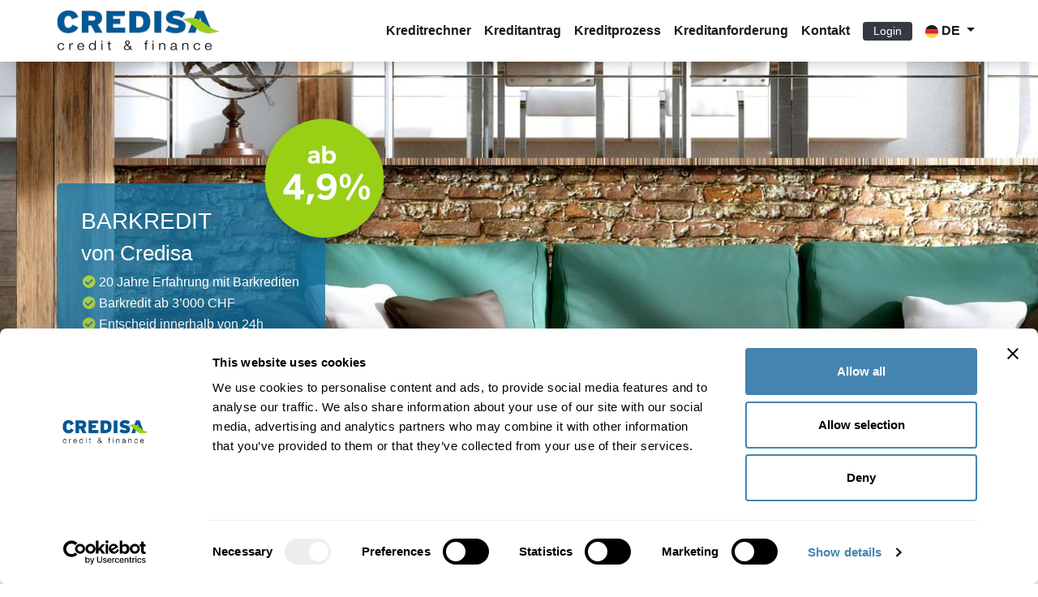

--- FILE ---
content_type: text/html; charset=utf-8
request_url: https://www.credisa.ch/barkredit
body_size: 7874
content:
<!DOCTYPE html>
<html>
<head lang="de">
    <meta charset="utf-8" />
    <meta name="viewport" content="width=device-width, initial-scale=1.0, maximum-scale=1.0, user-scalable=0">
    <title>Barkredit von Credisa &#x2013; Barkredit online beantragen</title>
    <meta name="description" content="Barkredit beantragen und 3&amp;#180;000CHF bis 200`000CHF in bar auszahlen lassen. Antragstellung in nur 2 Minuten. Entscheid &amp;#252;ber Ihren Barkredit in nur 4 Stunden. Kostenlose Beratung und Antragstellung. Credisa &#x2013; &amp;#252;ber 20 Jahre Erfahrung mit Barkrediten.">
    <meta name="keywords" content="Barkredit, Bargeldkredit, Kredit bar auszahlen lassen">
    <meta name="facebook-domain-verification" content="uyqn3rzen1rzhw5cni8z6prtpsqi2y" />
    
    
        <link rel="stylesheet" href="/lib/bootstrap/dist/css/bootstrap.min.css" />
        <link rel="stylesheet" href="/css/site.min.css" />
        <link href="/css/all.min.css" rel="stylesheet" />
        <link href="https://fonts.googleapis.com/css?family=Titillium Web" rel="stylesheet">

        <script>(function (w, d, t, r, u) { var f, n, i; w[u] = w[u] || [], f = function () { var o = { ti: "26029704" }; o.q = w[u], w[u] = new UET(o), w[u].push("pageLoad") }, n = d.createElement(t), n.src = r, n.async = 1, n.onload = n.onreadystatechange = function () { var s = this.readyState; s && s !== "loaded" && s !== "complete" || (f(), n.onload = n.onreadystatechange = null) }, i = d.getElementsByTagName(t)[0], i.parentNode.insertBefore(n, i) })(window, document, "script", "//bat.bing.com/bat.js", "uetq");</script>

        <!-- Global site tag (gtag.js) - Google Analytics -->
        <script async src="https://www.googletagmanager.com/gtag/js?id=UA-22436089-2"></script>
        <script>
            window.dataLayer = window.dataLayer || [];
            function gtag() { dataLayer.push(arguments); }
            gtag('js', new Date());

            gtag('config', 'UA-22436089-2');
        </script>
        <!-- End of Google Analytics -->
        <!-- Facebook Pixel Code -->
        <script>
            !function (f, b, e, v, n, t, s) {
                if (f.fbq) return; n = f.fbq = function () {
                    n.callMethod ?
                    n.callMethod.apply(n, arguments) : n.queue.push(arguments)
                };
                if (!f._fbq) f._fbq = n; n.push = n; n.loaded = !0; n.version = '2.0';
                n.queue = []; t = b.createElement(e); t.async = !0;
                t.src = v; s = b.getElementsByTagName(e)[0];
                s.parentNode.insertBefore(t, s)
            }(window, document, 'script',
                'https://connect.facebook.net/en_US/fbevents.js');
            fbq('init', '771115760014905');
            fbq('track', 'PageView');
        </script>
        <noscript>
            <img height="1" width="1"
                 src="https://www.facebook.com/tr?id=771115760014905&ev=PageView
&noscript=1" />
        </noscript>
        <!-- End Facebook Pixel Code -->
        <!-- LinkedIn TrackingCode -->
        <script type="text/javascript">
            _linkedin_partner_id = "1600673";
            window._linkedin_data_partner_ids = window._linkedin_data_partner_ids || [];
            window._linkedin_data_partner_ids.push(_linkedin_partner_id);
        </script>
        <script type="text/javascript">
            (function () {
                var s = document.getElementsByTagName("script")[0];
                var b = document.createElement("script");
                b.type = "text/javascript"; b.async = true;
                b.src = "https://snap.licdn.com/li.lms-analytics/insight.min.js";
                s.parentNode.insertBefore(b, s);
            })();
        </script>
        <noscript>
            <img height="1" width="1" style="display:none;" alt="" src="https://px.ads.linkedin.com/collect/?pid=1600673&fmt=gif" />
        </noscript>
        <!-- End of LinkedIn TrackingCode-->

        <script>
            !function (w, d, t) {
                w.TiktokAnalyticsObject = t; var ttq = w[t] = w[t] || []; ttq.methods = ["page", "track", "identify", "instances", "debug", "on", "off", "once", "ready", "alias", "group", "enableCookie", "disableCookie"], ttq.setAndDefer = function (t, e) { t[e] = function () { t.push([e].concat(Array.prototype.slice.call(arguments, 0))) } }; for (var i = 0; i < ttq.methods.length; i++)ttq.setAndDefer(ttq, ttq.methods[i]); ttq.instance = function (t) { for (var e = ttq._i[t] || [], n = 0; n < ttq.methods.length; n++)ttq.setAndDefer(e, ttq.methods[n]); return e }, ttq.load = function (e, n) { var i = "https://analytics.tiktok.com/i18n/pixel/events.js"; ttq._i = ttq._i || {}, ttq._i[e] = [], ttq._i[e]._u = i, ttq._t = ttq._t || {}, ttq._t[e] = +new Date, ttq._o = ttq._o || {}, ttq._o[e] = n || {}; var o = document.createElement("script"); o.type = "text/javascript", o.async = !0, o.src = i + "?sdkid=" + e + "&lib=" + t; var a = document.getElementsByTagName("script")[0]; a.parentNode.insertBefore(o, a) };

                ttq.load('CE3D3FRC77UAS1JJAGG0');
                ttq.page();
            }(window, document, 'ttq');
            
        </script>

        <script>
            !function (w, d, t) {
                w.TiktokAnalyticsObject = t; var ttq = w[t] = w[t] || []; ttq.methods = ["page", "track", "identify", "instances", "debug", "on", "off", "once", "ready", "alias", "group", "enableCookie", "disableCookie"], ttq.setAndDefer = function (t, e) { t[e] = function () { t.push([e].concat(Array.prototype.slice.call(arguments, 0))) } }; for (var i = 0; i < ttq.methods.length; i++)ttq.setAndDefer(ttq, ttq.methods[i]); ttq.instance = function (t) { for (var e = ttq._i[t] || [], n = 0; n < ttq.methods.length; n++)ttq.setAndDefer(e, ttq.methods[n]); return e }, ttq.load = function (e, n) { var i = "https://analytics.tiktok.com/i18n/pixel/events.js"; ttq._i = ttq._i || {}, ttq._i[e] = [], ttq._i[e]._u = i, ttq._t = ttq._t || {}, ttq._t[e] = +new Date, ttq._o = ttq._o || {}, ttq._o[e] = n || {}; var o = document.createElement("script"); o.type = "text/javascript", o.async = !0, o.src = i + "?sdkid=" + e + "&lib=" + t; var a = document.getElementsByTagName("script")[0]; a.parentNode.insertBefore(o, a) };

                ttq.load('CKKH0A3C77U6580FPA90');
                ttq.page();
            }(window, document, 'ttq');

        </script>

        <!-- Google Tag Manager -->

        <script>
            (function (w, d, s, l, i) {
                w[l] = w[l] || []; w[l].push({
                    'gtm.start':

                        new Date().getTime(), event: 'gtm.js'
                }); var f = d.getElementsByTagName(s)[0],

                    j = d.createElement(s), dl = l != 'dataLayer' ? '&l=' + l : ''; j.async = true; j.src =

                        'https://www.googletagmanager.com/gtm.js?id=' + i + dl; f.parentNode.insertBefore(j, f);

            })(window, document, 'script', 'dataLayer', 'GTM-TBMW5Q');</script>

        <!-- End Google Tag Manager -->

        <!-- Cookiebot Script-->
        <script id="Cookiebot" src="https://consent.cookiebot.com/uc.js" data-cbid="9af06980-128e-4e3b-bef7-f1b106af655e" data-blockingmode="auto" type="text/javascript"></script>
        <!-- End Cookiebot Script-->
        <!-- Facebook Pixel Code -->

        <script>

            !function (f, b, e, v, n, t, s) {

                if (f.fbq) return; n = f.fbq = function () {

                    n.callMethod ?

                    n.callMethod.apply(n, arguments) : n.queue.push(arguments)

                };

                if (!f._fbq) f._fbq = n; n.push = n; n.loaded = !0; n.version = '2.0';

                n.queue = []; t = b.createElement(e); t.async = !0;

                t.src = v; s = b.getElementsByTagName(e)[0];

                s.parentNode.insertBefore(t, s)

            }(window, document, 'script',

                'https://connect.facebook.net/en_US/fbevents.js');

            fbq('init', '571664678752341');

            fbq('track', 'PageView');

        </script>

        <noscript>

            <img height="1" width="1"
                 src=https://www.facebook.com/tr?id =771115760014905&ev =PageView&noscript =1 />

        </noscript>

        <!-- End Facebook Pixel Code -->
        <!-- Meta Pixel Code -->

        <script>

            !function(f,b,e,v,n,t,s)

            {if(f.fbq)return;n=f.fbq=function(){n.callMethod?

            n.callMethod.apply(n,arguments):n.queue.push(arguments)};

            if(!f._fbq)f._fbq=n;n.push=n;n.loaded=!0;n.version='2.0';

            n.queue=[];t=b.createElement(e);t.async=!0;

            t.src=v;s=b.getElementsByTagName(e)[0];

            s.parentNode.insertBefore(t,s)}(window, document,'script',

            'https://connect.facebook.net/en_US/fbevents.js');

            fbq('init', '2086763618508282');

            fbq('track', 'PageView');

        </script>

        <noscript>
            <img height="1" width="1" style="display:none"
                 src=https://www.facebook.com/tr?id =2086763618508282&ev =PageView&noscript =1 />
        </noscript>

        <!-- End Meta Pixel Code -->
        <!-- Meta Pixel Code -->

        <script>

            !function(f,b,e,v,n,t,s)

            {if(f.fbq)return;n=f.fbq=function(){n.callMethod?

            n.callMethod.apply(n,arguments):n.queue.push(arguments)};

            if(!f._fbq)f._fbq=n;n.push=n;n.loaded=!0;n.version='2.0';

            n.queue=[];t=b.createElement(e);t.async=!0;

            t.src=v;s=b.getElementsByTagName(e)[0];

            s.parentNode.insertBefore(t,s)}(window, document,'script',

            'https://connect.facebook.net/en_US/fbevents.js');

            fbq('init', '1577668179567480');

            fbq('track', 'PageView');

        </script>

        <noscript>
            <img height="1" width="1" style="display:none"
                 src=https://www.facebook.com/tr?id =1577668179567480&ev =PageView&noscript =1 />
        </noscript>

        <!-- End Meta Pixel Code -->
        <!-- Meta Pixel Code -->

        <script>

            !function(f,b,e,v,n,t,s)

            {if(f.fbq)return;n=f.fbq=function(){n.callMethod?

            n.callMethod.apply(n,arguments):n.queue.push(arguments)};

            if(!f._fbq)f._fbq=n;n.push=n;n.loaded=!0;n.version='2.0';

            n.queue=[];t=b.createElement(e);t.async=!0;

            t.src=v;s=b.getElementsByTagName(e)[0];

            s.parentNode.insertBefore(t,s)}(window, document,'script',

            'https://connect.facebook.net/en_US/fbevents.js');

            fbq('init', '1156196072545028');

            fbq('track', 'PageView');

        </script>

        <noscript>
            <img height="1" width="1" style="display:none"
                 src=https://www.facebook.com/tr?id =1156196072545028&ev =PageView&noscript =1 />
        </noscript>

        <!-- End Meta Pixel Code -->
    
</head>
<body>
    <!-- Google Tag Manager (noscript) -->

    <noscript>
        <iframe src=https://www.googletagmanager.com/ns.html?id =GTM-TBMW5Q
                height="0" width="0" style="display:none;visibility:hidden"></iframe>
    </noscript>

    <!-- End Google Tag Manager (noscript) -->
    <nav id="homeNavbar" class="navbar navbar-expand-lg navbar-light bg-light pl-md-5 pr-md-5">
        <div class="container pl-0 pr-0">
            <div class="navLogo">
                <a class="navbar-brand" href="/">
                    <img class="creLogo" src="/images/global/credisa-logo.png" />
                </a>
            </div>
            <button class="navbar-toggler" type="button" data-toggle="modal" data-target="#contactPhone"> <i class="fa fa-phone fa-rotate-90"></i> </button>
            &nbsp;
            <button class="navbar-toggler" type="button" data-toggle="collapse" data-target="#navbarSupportedContent" aria-controls="navbarSupportedContent" aria-expanded="false" aria-label="Toggle navigation">
                <i class="fa fa-bars"></i>
            </button>

            <div id="navbarSupportedContent" class="collapse navbar-collapse">
                <ul class="navbar-nav ml-auto font-weight-bold text_size_16 text_color_333">
                    <li class="nav-item active">
                        <a class="nav-link hovered-item" href="/kreditrechner">Kreditrechner</a>
                    </li>
                    <li class="nav-item active">
                        <a class="nav-link hovered-item" href="/kreditantrag">Kreditantrag</a>
                    </li>
                    <li class="nav-item active">
                        <a class="nav-link hovered-item" href="/kreditprozess">Kreditprozess</a>
                    </li>
                    <li class="nav-item active">
                        <a class="nav-link hovered-item" href="/kreditanforderung">Kreditanforderung</a>
                    </li>
                    <li class="nav-item active">
                        <a class="nav-link hovered-item" href="/kontakt-credisa-basel">Kontakt</a>
                    </li>
                    <li class="nav-item active">
                        <a class="nav-link" href="#">
                            <span class="btn btn-sm btn-dark pt-0 pb-0 pl-2 pr-2 text-white">&nbsp;Login&nbsp;</span>
                        </a>
                    </li>
                    <li class="nav-item dropdown active">
                        <a class="nav-link dropdown-toggle" id="dropdown09" data-toggle="dropdown" aria-haspopup="true" aria-expanded="false">
                            <img width="16" height="16" src="/images/global/DE_16x16.png">
                            DE
                        </a>
                        <div class="dropdown-menu" aria-labelledby="dropdown09">
                            <a class="dropdown-item" href="/en">
                                <img width="16" height="16" src="/images/global/EN_16x16.png">
                                &nbsp;&nbsp;
                                English
                            </a>
                            <a class="dropdown-item" href="/it">
                                <img width="16" height="16" src="/images/global/IT_16x16.png">
                                &nbsp;&nbsp;
                                Italiano
                            </a>
                            <a class="dropdown-item" href="/fr">
                                <img width="16" height="16" src="/images/global/FR_16x16.png">
                                &nbsp;&nbsp;
                                Français
                            </a>
                            <a class="dropdown-item" href="/sq/kredi-Llogaritesi-i-kredise">
                                <img width="16" height="16" src="/images/global/SQ_16x16.png">
                                &nbsp;&nbsp;
                                Shqip
                            </a>
                            <a class="dropdown-item" href="/pt">
                                <img width="16" height="16" src="/images/global/PT_16x16.png">
                                &nbsp;&nbsp;
                                Português
                            </a>
                            <a class="dropdown-item" href="/hr">
                                <img width="16" height="16" src="/images/global/HRV_16x16.png">
                                &nbsp;&nbsp;
                                Hrvatski
                            </a>
                            <a class="dropdown-item" href="/es">
                                <img width="16" height="16" src="/images/global/ES_16x16.png">
                                &nbsp;&nbsp;
                                Español
                            </a>
                            <a class="dropdown-item" href="/tr">
                                <img width="16" height="16" src="/images/global/TR_16x16.png">
                                &nbsp;&nbsp;
                                Türkçe
                            </a>
                        </div>
                    </li>
                </ul>
            </div>
        </div>
    </nav>

    <div id="contactPhone" class="modal fade in" tabindex="-1" role="dialog">
        <div class="modal-dialog" role="document">
            <div class="modal-content">
                <div class="modal-header border-0 pb-0">
                    <button type="button" class="close" data-dismiss="modal" aria-label="Close">
                        <span aria-hidden="true">&times;</span>
                    </button>
                </div>
                <div class="modal-body text-center">
                    <p class="text_size_20 text_color_blue font-weight-bold">TELEFONNUMMER</p>
                    <p class="text_size_26 text_color_blue font-weight-bold"> 079 794 46 83 </p>
                </div>
                <div class="modal-footer border-0">
                    <a href="tel:00410797944683" class="contact_button">
                        <i class="fa fa-phone fa-rotate-90"></i>&nbsp;&nbsp;&nbsp;<span class="ng-scope">Jetzt anrufen</span> <!-- Call Now -->
                    </a>
                </div>
            </div>
        </div>
    </div>

    
    
        <script src="/lib/jquery/dist/jquery.min.js"></script>
        <script src="/lib/bootstrap/dist/js/bootstrap.min.js"></script>
        <script src="/js/site.min.js?v=7Qu0RlgBKWI1vmIxGIDSOYljT6CgtsPDSlnhWQeFlYU"></script>
    

    <div class="container body-content">
        <button onclick="topFunction()" id="goToTop" title="Go to top"><i class="fa fa-chevron-up"></i></button>
        


    <script defer src="/js/home.min.js"></script>


<div id="homeBanner" class="home-banner">
    <div class="banner-container barkredit-banner">
        <div class="banner"></div>
    </div>
    <div class="container pl-0">
        <div class="home_calculator_container">
            <div class="position-relative w-100">
                <img width="180" class="ab_icon position-absolute hideAbIcon" src="/images/de/49-icon.png" />
            </div>
            <h1 class="text_color_white text_size_28">BARKREDIT</h1>
            <h2 class="text_size_26">von Credisa</h2>
            <div class="home_calculator_body p-0">
                <p class="text_size_16"><i class="fa fa-check-circle text_color_green"></i> 20 Jahre Erfahrung mit Barkrediten</p>
                <p class="text_size_16"><i class="fa fa-check-circle text_color_green"></i> Barkredit ab 3’000 CHF</p>
                <p class="text_size_16 hide_mobile"><i class="fa fa-check-circle text_color_green"></i> Entscheid innerhalb von 24h</p>
                <p class="text_size_16 hide_mobile"><i class="fa fa-check-circle text_color_green"></i> Antrag online in nur 2 Minuten</p>
            </div>
        </div>
    </div>
</div>

<div class="page_body pt-0">

    <div class="part_one shadow">
        <div class="part_six text-left">
            <div class="row">
                <div class="col-sm-12 col-md-3">
                    <div class="row">
                        <div class="col-12"><label class="custom_label">Wie viel?</label></div>
                        <div class="col-12">
                            <input class="form-control" type="number" placeholder="CHF" id="home_amount2" value="28000" onblur="CalculateAllMonthlyRates(1)">
                        </div>
                    </div>
                </div>
                <div class="col-sm-12 col-md-5">
                    <div class="row">
                        <div class="col-12"><label class="custom_label">Laufzeit? </label></div>
                        <div class="col-12">
                            <div tabindex="-1">
                                <div class="months">
                                    <div onclick="showMonths()">
                                        <input id="signUpMonths" type="text" readonly class="monthsDropDown form-control"/>
                                        <span class="monthsNameDisplay"><span id="getMonth"></span> Monate </span>
                                        <span class="monthsDisplay"> ab <b><span id="getRatePerMonth"></span> CHF </b> mtl.  <i class="fa fa-chevron-down"></i> </span>
                                        <input id="duration2" type="hidden">
                                    </div>
                                    <!-- Dropdownlist start-->
                                    <div id="monthsDropdown" class="monthsList" tabindex="0" onblur="hideMonths()">

                                    </div> <!-- endDropdown -->
                                </div> <!-- endMonths -->
                            </div>
                        </div>
                    </div>
                </div>
                <div class="col-sm-12 col-md-4 part_six_button pl-3 pr-3">
                    <div class="row">
                        <div class="col-12"><label class="custom_label">&nbsp;</label></div>
                        <div class="col-12"> <button class="btn" onclick="goToAntrag1()"> Jetzt Kredit beantragen </button></div>
                    </div>
                </div>
            </div>
        </div>

        <div class="part_two">
            <h2>Die fixe Finanzierung mit dem Barkredit von Credisa</h2>
            <h3>Ihr Barkredit in nur 3 Schritten</h3>
            <div class="w-100 mb-3">
                <label class="custom_line_blue">&nbsp;</label>
            </div>
            <div class="row">
                <div class="col-xs-12 col-sm-12 col-md-4">
                    <div>
                        <img class="mb-2" width="90" src="/images/de/kredit-antrag-online-ausfuellen.png" alt="Barkredit Antrag online ausfüllen">
                        <h4 class="text_size_16 text-dark"> Schritt 1: <br /> Onlineantrag für Barkredit ausfüllen</h4> <br>
                        <p class="text_size_14">Antrag auf Barkredit online ausfüllen. Die Antragstellung dauert wenige Minuten. Haben Sie Fragen? Rufen Sie uns einfach an.</p>
                    </div>
                </div>
                <div class="col-xs-12 col-sm-12 col-md-4">
                    <div>
                        <img class="mb-2" width="90" src="/images/de/kreditentscheid-unterlagen.png" alt="Unterlagen für Barkredit Antrag einreichen">
                        <h4 class="text_size_16 text-dark">Schritt 2: <br /> Unterlagen einreichen und Entscheid über Ihren Barkredit erhalten</h4> <br>
                        <p class="text_size_14">Schicken Sie uns Ihre Dokumente zu. Nach einer umfassenden Prüfung erhalten Sie die Entscheidung über Ihren Barkredit.</p>
                    </div>
                </div>
                <div class="col-xs-12 col-sm-12 col-md-4">
                    <div>
                        <img class="mb-2" width="90" src="/images/de/kredit-auszahlung.png" alt="Barkredit Auszahlung nach 14 Tagen Wartefrist">
                        <h4 class="text_size_16 text-dark">Schritt 3: <br /> Barkredit Auszahlung</h4> <br>
                        <p class="text_size_14">Stimmen Antrag und Unterlagen, so erhalten Sie nach einer gesetzlichen Wartefrist von 14 Tagen Ihr Geld auf ein Konto Ihrer Wahl. Sie können Ihren Kleinkredit aber auch direkt bar abholen. Info: Liegen alle Dokumente vor, fällt die Entscheidung über Ihren Barkredit-Antrag innerhalb von 4 Stunden.</p>
                    </div>
                </div>
            </div>
            <div class="text-center mt-3">
                <button class="btn text-white" onclick="window.location.href = '/kreditantrag'">  Jetzt Barkredit beantragen  </button> <br>
                <label class="text-dark text_size_12">
                    Info: Ihr Kredit-Antrag wird innerhalb von 4 Stunden entschieden, <br>
                    sobald alle benötigten Dokumente vorliegen.
                </label>
            </div>
        </div>
    </div>

    <div class="part_ten">
        <h3 class="text-center font-weight-normal">Barkredit ab 3’000 CHF </h3>
        <div class="w-100 mb-3 text-center">
            <label class="custom_line_blue">&nbsp;</label>
        </div>
        <div class="row">
            <div class="col-xs-12 col-sm-6">
                <p>
                    Ob Barkredit oder Bargeldkredit, es handelt sich um einen Konsumkredit, der dem Nehmer bar ausgezahlt wird. Barkredite werden, wie auch andere Konsumkredite, in Raten abgezahlt und unterliegen vor der Auszahlung einer genauen Prüfung durch die entsprechende Bank.
                </p>
                <br />

                <p>Der Barkredit kann online, per Telefon oder sogar per Post beantragt werden. Ein Online-Barkredit ist natürlich deutlich schneller und bequemer. Nach der gesetzlichen Wartefrist von 14 Tagen kann der Kreditnehmer seinen Barkredit bei einer Bankfiliale seiner Wahl abholen.</p>
            </div>
            <div class="col-xs-12 col-sm-6">
                <img src="/images/de/bargeldkredit-konsumkredit.png" />
            </div>
        </div>
    </div>

    <div class="part_eight">
        <h3>Der sichere Barkredit von Credisa</h3>
        <div class="w-100 mb-3">
            <label class="custom_line_blue">&nbsp;</label>
        </div>
        <div class="row">
            <div class="col-xs-12 col-sm-12 col-md-4">
                <div>
                    <img class="mb-2" width="90" src="/images/de/Sicherer Privatkredit.png" alt="Hoher Datenschutz für Ihre Daten">
                    <h4 class="text_size_16 text-dark"> Barkredit mit Sicherheit </h4> <br>
                    <p class="text_size_14">Wir sichern Ihren Barkredit mit hohen Datenschutzstandards. Auf Wunsch erhalten Sie eine Ratenversicherung.</p>
                </div>
            </div>
            <div class="col-xs-12 col-sm-12 col-md-4">
                <div>
                    <img class="mb-2" width="90" src="/images/de/Sichere Verbindung.png" alt="SSL Schutz für Ihren Barkredit Antrag">
                    <h4 class="text_size_16 text-dark">Sichere Verbindung</h4> <br>
                    <p class="text_size_14">Wir schützen Ihren Barkredit-Antrag mit einer modernen SSL-Verbindung. Somit sind Ihre Daten gesichert unterwegs.</p>
                </div>
            </div>
            <div class="col-xs-12 col-sm-12 col-md-4">
                <div>
                    <img class="mb-2" width="90" src="/images/de/Schneller Privatkredit.png" alt="Zügige Bearbeitung Ihres Antrages">
                    <h4 class="text_size_16 text-dark">Schnelle Antragsbearbeitung</h4> <br>
                    <p class="text_size_14">Ihr Antrag wird umgehend von unseren Spezialisten bearbeitet. Ist alles geklärt, wird Ihnen Ihr Barkredit-Vertrag umgehend per Post zugeschickt.</p>
                </div>
            </div>
        </div>
        <div class="text-center mt-3">
            <button class="btn text-white" onclick="window.location.href = '/kreditantrag'"> Jetzt Barkredit beantragen </button> <br>
            <label class="text-dark text_size_12">
                Info: Ihr Kredit-Antrag wird innerhalb von 4 Stunden entschieden, <br>
                sobald alle benötigten Dokumente vorliegen.
            </label>
        </div>
    </div>

    <div class="part_ten">
        <h3 class="text-center font-weight-normal">Top-Beratung für Ihren Barkredit</h3>
        <div class="w-100 mb-3 text-center">
            <label class="custom_line_blue">&nbsp;</label>
        </div>
        <div class="row">
            <div class="col-xs-12 col-sm-6">
                <p>
                    Lassen Sie sich von unseren Kreditspezialisten zu Ihrem Barkredit beraten. Gemeinsam mit Ihnen stimmen wir Ihren Antrag auf Ihre Bedürfnisse ab. Effektiver Jahreszins, Laufzeit und natürlich soll der Kreditbetrag Ihnen entsprechen.
                </p>
                <br />

                <p>
                    Damit alles passt. Beratung und Antragstellung sind für Sie natürlich unverbindlich und kostenlos. Wir garantieren einen erstklassigen Service.
                </p>
                <p>
                    Rufen Sie uns einfach an unter: 0800 681 555
                </p>
            </div>
            <div class="col-xs-12 col-sm-6">
                <img src="/images/de/Frau-Support.jpg" alt="Barkredit nicht ohne Beratung" />
            </div>
        </div>
    </div>

    <div class="part_eight">
        <h3>Häufige Verwendungen von Barkrediten</h3>
        <div class="w-100 mb-3">
            <label class="custom_line_blue">&nbsp;</label>
        </div>
        <div class="row">
            <div class="col-xs-12 col-sm-6 col-md-4">
                <div>
                    <img class="mb-2" height="90" src="/images/de/moebel-und-haushalt-barkredit.png" alt="Barkredit Finanzierung für Anschaffungen im Haushalt">
                    <h4 class="text_size_16 text-dark"> Möbel und Haushalt </h4> <br>
                    <p class="text_size_14">Mit einem Barkredit lassen sich geplant, aber auch kurzfristig neue Anschaffungen für den eigenen Haushalt erledigen. Ob Möbel für das Wohnzimmer, eine neue Küche, oder auch eine Kinderzimmerausstattung.</p>
                </div>
            </div>
            <div class="col-xs-12 col-sm-6 col-md-4">
                <div>
                    <img class="mb-2" height="90" src="/images/de/zuhause-erneuern-mit-barkredit.png" alt="Barkredit für Erneuerung">
                    <h4 class="text_size_16 text-dark">Ihr Zuhause erneuern</h4> <br>
                    <p class="text_size_14">Bringen Sie Frische in Ihr Heim. Mit einem Barkredit finanzieren Sie mit Leichtigkeit den neuen Parkettboden, frische Tapeten, oder fliesen Sie Ihr Badezimmer neu. Ihrer Kreativität sind da keine Grenzen gesetzt.</p>
                </div>
            </div>
            <div class="col-xs-12 col-sm-6 col-md-4">
                <div>
                    <img class="mb-2" height="90" src="/images/de/Barkredit-hobby.png" alt="Hobby und mehr mit einem Barkredit finanzieren">
                    <h4 class="text_size_16 text-dark">Hobby & mehr</h4> <br>
                    <p class="text_size_14">Ob eine neue Ausrüstung für Ihr Hobby oder die Bildungsreise, die Sie schon lange vorhatten. Ein Barkredit kann das richtige Mittel sein, sie Ihren Zielen näher zu bringen.</p>
                </div>
            </div>
        </div>
    </div>
</div>

    </div>

    <footer>
        <div class="text-center text_size_12 bg_color_green text-white mb-3">
            <span>Repräsentatives Rechenbeispiel:</span>
            <span>10‘000 CHF 12 Monate Laufzeit: Der Zins (Gesamtkosten) sind zwischen CHF 261. und CHF 521. Der Zinssatz</span>
            <span>4,9 % – 9.9 %. Die Rate ist zwischen CHF 855.1- und CHF 877.- im Monat. Die Kreditvergabe ist verboten, falls diese zur Überschuldung führt. (Art. 3 UWG).</span>
        </div>

        <div class="row">
            <div class="col-sm-12 col-md-3 footer-column">
                <h3>So geht Kredit</h3>

                <a href="/"> Privatkredit </a>
                <a href="/kreditrechner"> Kreditrechner </a>
                <a href="/kreditantrag"> Kreditantrag </a>
                <a href="/autokredit-autofinanzierung">Autokredit </a>
                <a href="/kreditvergleich"> <span>Kreditvergleich</span> </a>
                <div class="social-icons mt-3 text-left">
                    <a href="https://www.facebook.com/eKredit/"><img src="/images/global/facebook-32.png" /></a>
                    <a><img src="/images/global/twitter-32.png" /></a>
                    <a><img src="/images/global/google-plus-32.png" /></a>
                    <a><img src="/images/global/linkedin-32.png" /></a>
                </div>

            </div>
            <div class="col-sm-12 col-md-3 footer-column">
                <h3>Unternehmen</h3>

                <a href="/uber-uns">Über uns</a>
                <a href="/jobs">Jobs</a>
                <a href="/kontakt-credisa-basel">Kontakt</a>
                <a href="/nutzungsbedingungen">Datenschutz</a>
                <a href="/impressum">Impressum</a>
                <a href="/versicherungen">Versicherungen</a>
            </div>
            <div class="col-sm-12 col-md-3 footer-column">
                <h3>Kontakt</h3>

                <div class="all_contact_numbers">
                    <div>Basel</div>
                    <div>061 681 15 55</div>
                    <div>Zürich</div>
                    <div>044 201 00 38</div>
                    <div>St.Gallen</div>
                    <div>071 910 00 39</div>
                    <div>Luzern</div>
                    <div>041 410 00 14</div>
                    <div>Bern</div>
                    <div>031 376 00 66</div>
                    <div>Lugano</div>
                    <div>091 797 12 00</div>
                    <div>Lausanne</div>
                    <div>021 351 46 00</div>
                </div>
            </div>
            <div class="col-sm-12 col-md-3 footer-column">
                <br />
                <h3 class="text-center text_size_20">Jetzt zum Newsletter anmelden</h3>
                <div class="newsLetterArea">
                    <span>und keine News verpassen</span>
                    <div>
                        <button class="btn textBold button_hover_effect1" onclick="window.location.href = '/newslettersubscription'"> <span>Anmelden</span> </button>
                    </div>
                    <div class="footer_logo">
                        <a href="/">
                            <img width="100" src="/images/global/credisa_white_logo.png">
                        </a>
                    </div>
                </div>
            </div>
        </div>
        <div class="under-footer text-center">
            <div>
                © 2026 www.credisa.ch
            </div>
        </div>
    </footer>

    

<script defer src="https://static.cloudflareinsights.com/beacon.min.js/vcd15cbe7772f49c399c6a5babf22c1241717689176015" integrity="sha512-ZpsOmlRQV6y907TI0dKBHq9Md29nnaEIPlkf84rnaERnq6zvWvPUqr2ft8M1aS28oN72PdrCzSjY4U6VaAw1EQ==" data-cf-beacon='{"version":"2024.11.0","token":"272d0ba0a07c4b5aae8a6609e4850e36","r":1,"server_timing":{"name":{"cfCacheStatus":true,"cfEdge":true,"cfExtPri":true,"cfL4":true,"cfOrigin":true,"cfSpeedBrain":true},"location_startswith":null}}' crossorigin="anonymous"></script>
</body>
</html>


--- FILE ---
content_type: text/css
request_url: https://www.credisa.ch/css/site.min.css
body_size: 9291
content:
background-size: cover !important;body {
    font-family: 'Titillium Web' !important
}body .body-content{width:100% !important;margin:0;padding:0;max-width:unset}#overlay{position:fixed;display:none;width:100%;height:100%;top:0;left:0;right:0;bottom:0;background-color:rgba(201,201,201,.5);z-index:100;cursor:pointer}.inner_overlay{width:100%;height:150px;display:block;background-color:#4584b1;margin-top:calc(100vh/2 - 75px);padding:40px;opacity:1;text-align:center}select{-moz-appearance:none;text-indent:.01px;text-overflow:''}#mainNavbar{z-index:1000;min-height:70px;background-color:#fff !important;border:none !important;margin-bottom:0;-webkit-box-shadow:0 9px 20px -14px rgba(0,0,0,.35);-moz-box-shadow:0 9px 20px -14px rgba(0,0,0,.35);box-shadow:0 9px 20px -14px rgba(0,0,0,.35)}#cookieConsent{right:0;left:0;bottom:0;position:fixed;background-color:rgba(18,116,165,.8);color:#fff;z-index:10001}#cookieConsent a{color:#fff}.navbar-brand .creLogo{min-width:150px;width:200px}.navLogo{flex-grow:1 !important}.navLogo a img{max-height:50px}.hovered-item:hover{color:#1274a4 !important}#navbarMenuContent{left:auto !important;right:0;flex-grow:unset}#navbarMenuContent a{text-decoration:none}.nav-link{cursor:pointer}h1{color:#1274a4}.g-recaptcha-outer{text-align:center}.g-recaptcha-inner{display:inline-block;border-radius:2px;width:304px;height:78px}.custom_card{text-align:center;padding:20px;color:#1274a4}.custom_card a{text-decoration:none;color:#1274a4}.custom_card img{transition:all 200ms ease}.custom_card:hover img{transform:scale(1.1)}.custom_card:hover a{font-weight:bold}.page_body{max-width:1200px;margin:auto !important;padding:10px 30px}.page_body_relative{position:relative}.page_body_antrag{background-color:#f3f3f3;margin:auto !important;padding:10px 30px !important}.page_body_antrag_inner{max-width:800px;margin:auto}.page_content{padding:50px 0;padding-top:20px}.text_color_333{color:#333}.text_size_36{font-size:36px !important}.text_size_33{font-size:33px !important}.text_size_28{font-size:28px !important}.text_size_26{font-size:26px !important}.text_size_22{font-size:22px !important}.text_size_20{font-size:20px !important}.text_size_18{font-size:18px !important}.text_size_16{font-size:16px !important}.text_size_15{font-size:15px !important}.text_size_14{font-size:14px !important}.text_size_12{font-size:12px !important}.PaddingTop10{padding-top:10px !important}.ds-flex-root{display:flow-root}.ds-flex{display:flex}.ds-flex-inline{display:inline-flex}.margin_top_0{margin-top:0 !important}.margin_bottom_0{margin-bottom:0 !important}.textBold{font-weight:bold}.textNormal{font-weight:normal}.button_shadow{box-shadow:0 2px 10px 0 #8e8e8e}.body-content{padding-left:15px;padding-right:15px}.carousel-caption p{font-size:20px;line-height:1.4}.carousel-inner .item img[src$=".svg"]{width:100%}#qrCode{margin:15px}#desktopCalculator{display:block}.hide_desktop{display:none}.ds-inline-block{display:inline-block !important}.cursor-pointer{cursor:pointer}.button_hover_effect1{transition:all 100ms ease}.button_hover_effect1:hover{letter-spacing:1px}#homeNavbar{min-height:70px;background-color:#fff !important;border:none !important;margin-bottom:0;-webkit-box-shadow:0 9px 20px -12px rgba(0,0,0,.35);-moz-box-shadow:0 9px 20px -12px rgba(0,0,0,.35);box-shadow:0 9px 20px -12px rgba(0,0,0,.35)}#contactPhone .modal-dialog{margin-top:50%}.dropdown-menu{left:-75px}.contact_button{margin:auto;background:#99cf15;color:#fff !important;font-size:16px;padding:8px 50px;border-radius:20px}ul.breadcrumb{padding:10px 16px;list-style:none;background-color:#4584b1;margin-top:10px}ul.breadcrumb li{display:inline;color:#aad046}ul.breadcrumb li+li:before{padding:8px;color:#fff;content:"/ "}ul.breadcrumb li a{color:#fff;text-decoration:none}ul.breadcrumb li a:hover{color:#aad046;text-decoration:underline}.banner-container{background:#fff url('/images/global/home-banner.jpg') no-repeat center 0;background-size:100%;background-position-y:0;height:620px}.autocredit-banner{background:#fff url('/images/de/auk-slider.jpg') no-repeat center 0 !important}.barkredit-banner{background:#fff url('/images/de/bakredit-credisa.jpg') no-repeat center 0 !important}.kleinkredit-banner{background:#fff url('/images/de/kleink-slider.jpg') no-repeat center 0 !important;}.soforte-banner{background:#fff url('/images/de/sofortkredit-slider.jpg') no-repeat center 0 !important;background:#fff url('/images/de/sofortkredit-slider.jpg') no-repeat center 0 !important}.kreditrechner-banner{position:relative;background:linear-gradient(#d0d0cf,#f1f1f1);background:-webkit-linear-gradient(#d0d0cf,#f1f1f1);background:-moz-linear-gradient(#d0d0cf,#f1f1f1);background:-o-linear-gradient(#d0d0cf,#f1f1f1);padding:45px 0}.kreditvergleich-banner{position:unset;background:linear-gradient(#d0d0cf,#f1f1f1);background:-webkit-linear-gradient(#d0d0cf,#f1f1f1);background:-moz-linear-gradient(#d0d0cf,#f1f1f1);background:-o-linear-gradient(#d0d0cf,#f1f1f1);padding:45px 0;height:600px}.kreditvergleich-banner .leftSide{position:absolute;bottom:100px}.kreditvergleich-banner .rightSide{background-color:#4584b1;color:#fff !important;width:672px;padding:20px;position:relative;margin-left:auto}.bankLogo{width:80px}.kreditvergleich-banner .rightSide .antrag_input{border-radius:30px;font-size:16px !important;text-align:right;padding-left:20px}.kreditvergleich-banner .rightSide img{left:-50px;bottom:-50px}.kreditvergleich-banner .rightSide .display_info{padding:20px;font-size:16px}.kreditvergleich-banner .rightSide #desktopCalculator{padding:30px;padding-bottom:10px}.kreditvergleich-banner .rightSide .rangeslider--horizontal{height:9px !important}.kreditvergleich-banner .rangeslider__handle{height:20px !important;width:20px !important;top:-6px !important}.kreditvergleich-banner .rangeslider__handle:after{background:#aad046}.kreditvergleich-banner .rightSide .blockquote_content_body{grid-template-columns:auto auto !important}.kreditvergleich-banner .rightSide button{border-radius:40px;padding:7px 50px}.banner{margin:0 auto;display:block;height:620px}#homeBanner{position:relative;width:100%;z-index:-1}.homeBannerFixed{position:unset !important}.custom_line_blue{border-bottom:2px solid #1274a4;width:100px;min-width:60px;margin-bottom:20px;height:10px}.custom_line_green{border-bottom:2px solid #99cf15;width:100px;min-width:60px;margin-bottom:20px;height:10px}.small_calculator_outer_container{background:#fff url('/images/de/kredit-anforderungen-kreditdauer-kosten.png') no-repeat center;background-size:auto auto;background-position:center;margin-bottom:20px}.small_calculator{border:1px #eae9e9;border-top-left-radius:10px;border-top-right-radius:10px;padding:20px 20px;background:rgba(18,116,165,.9);width:100%;text-align:center;display:inline-block}.small_calculator_group{display:inline-block;max-width:262px;width:100%;margin-bottom:10px}.small_calculator_group span{float:left}.small_calculator_outer_container button{background-color:#aad046;color:#fff;margin:0;font-size:16px;display:block;width:100%;height:38px !important;border-radius:0}.home_calculator_container{border-top-right-radius:5px;border-top-left-radius:5px;background:rgba(18,116,165,.8);color:#fff;position:absolute;top:150px;padding:30px 30px}.home_calculator_container .ab_icon{right:-120px;top:-120px;transform:rotate(-10deg)}.kreditrechner_container{margin:0 auto;width:100%;height:470px;max-width:1160px;display:grid;grid-template-columns:repeat(2,1fr)}.kreditrechner_container .rightside{width:100%;background-color:transparent;height:600px}.kreditrechner_calculator_container{border-top-right-radius:5px;border-top-left-radius:5px;background:#4584b1;color:#fff;padding:10px 30px;width:400px;margin-top:auto;margin-bottom:auto}.kreditrechner_calculator_container .ab_icon{right:-120px;top:-100px;transform:rotate(-10deg)}.home_calculator_body{padding:0 10px}.home_calculator_body h2{font-size:20px !important;margin:10px 0}.home_calculator_body input{width:373px;height:50px;border-radius:3px;background-color:#fff;border:solid 1px #d7d7d7;color:rgba(0,0,0,0,.6);font-weight:bold;font-size:22px;padding-left:30px}input[type=number]{-moz-appearance:textfield}input[type=number]::-webkit-outer-spin-button,input[type=number]::-webkit-inner-spin-button{-webkit-appearance:none}.home_calculator_body button{width:375px;height:47px !important;border-radius:3px;background-color:#aad046;margin-top:8px;margin-left:0;font-size:24px;padding:3px 12px}.home_calculator_body button .glyphicon{top:5px !important}.home_calculator_body button span{font-family:'Glyphicons Halflings';cursor:pointer;position:relative;transition:.5s;color:#000}.home_calculator_body button span:after{content:"";position:absolute;opacity:0;top:0;right:-20px;transition:.5s}.home_calculator_body button:hover span{padding-right:30px}.home_calculator_body button:hover span:after{opacity:.6;right:0}.shadow{-webkit-box-shadow:0 5px 8px 3px rgba(224,221,224,.57);-moz-box-shadow:0 5px 8px 3px rgba(224,221,224,.57);box-shadow:0 5px 8px 3px rgba(224,221,224,.57)}.shadow_header{-webkit-box-shadow:-3px 3px 8px 0 rgba(224,221,224,.57);-moz-box-shadow:-3px 3px 8px 0 rgba(224,221,224,.57);box-shadow:-3px 3px 8px 0 rgba(224,221,224,.57)}#goToTop{display:none;position:fixed;bottom:20px;right:30px;z-index:99;font-size:18px;border:none;outline:none;background-color:#1274a4;color:#fff;cursor:pointer;padding:5px 10px;border-radius:4px}#goToTop:hover{background-color:#555}.green_button{min-width:260px;min-height:50px}.part_one{margin-top:-100px;text-align:center;border-radius:5px;background-color:#fff;color:#808080}.part_one_plus{text-align:center}.part_one button{background-color:#99cf15;min-width:260px;min-height:50px}.kreditrechner_page_body .part_one{margin-top:0 !important}.kreditrechner_page_body .part_two{margin-top:-30px}.part_one .items{margin-top:50px;margin-bottom:50px}.part_one .step_one img{height:100px}.part_one .step_one h4{color:#1274a4;font-weight:bold;margin-top:30px}.part_one .step_one span{font-size:16px}.part_two{margin-top:50px;text-align:center;background:#fff;color:#808080;padding:30px 30px}.part_two .controls{margin:30px auto;max-width:700px}.part_two .controls input,select{margin:auto;max-width:200px;margin-top:10px}.part_two_button{background:#99cf15;color:#fff !important;font-size:18px;padding:6px 30px;min-width:260px;min-height:50px}.content_arrow_sign_down{width:100%;text-align:center;padding:0;margin:0;font-size:50px;height:20px}.content_arrow_sign_down_faq{width:100%;text-align:center;padding:0;margin:0;font-size:50px;height:0}.content_arrow_sign_down .fa{top:-45px;color:#99cf15;z-index:-1;opacity:.9}.news-card{max-width:370px;width:400px;margin:auto}.news-card img{width:400px}.part_three{text-align:center;padding:5px 0 !important;color:#808080;background-color:#f7f7f7;transform:skewY(-2deg);margin-bottom:30px}.part_three>*{transform:skewY(2deg)}.part_three button{background:#aad046;font-size:16px;color:#fff;padding:8px 30px;margin:30px 10px}.part_three .card{padding:30px}.part_three .card span{font-size:16px}.part_three_shape{padding:30px;background-color:#f1f1f1;transform:skewY(-1deg)}.part_three_shape>*{transform:skewY(3deg)}.part_four{padding:80px 100px;color:#808080}.part_four h2{text-align:left}.part_five{padding:30px 5px;text-align:center;color:#808080}.part_five h2{text-align:center;margin:40px}.part_five img{width:60px}.part_six{color:#fff;padding:30px 20px;background-color:#4584b1;border-top-right-radius:5px;border-top-left-radius:5px}.button_padding_bt_3{padding-top:3px !important;padding-bottom:3px !important}.part_six .form-control{padding:15px 10px !important}.part_six button{background:#99cf15;font-size:18px;padding:auto 30px;color:#fff;margin:unset;height:56px !important;min-height:56px !important;width:100%;min-width:260px;min-height:50px;line-height:1}.part_six .months{position:relative;cursor:pointer;width:100%}.part_six .custom_label{padding:0 5px}.part_six .monthsDropDown{padding:5px 14px;font-size:16px;color:#858585;background-color:#fff !important}.part_six .months .monthsNameDisplay{position:absolute;top:15px;color:#858585 !important;left:10px;font-size:16px}.part_six .months .monthsDisplay{text-align:right;position:absolute;top:15px;color:#858585;right:10px;font-size:16px}.part_six .months .monthsList{position:absolute;top:60px;background:#fff;color:#858585;padding:15px 0;width:100%;min-width:270px;font-size:16px;box-shadow:0 4px 4px 0 #8e8e8e;z-index:1000}.part_six .months .monthsList .monthItem{display:grid;grid-template-columns:auto auto;color:#858585;cursor:pointer;padding:6px 10px}.monthItem:hover{background-color:#f1f1f1}.part_seven{color:#808080;padding:30px 80px;background-color:#f1f1f1}.part_seven img{width:100%}.part_seven .autokredit img{width:200px !important}.part_eight{text-align:center;color:#808080;padding:30px 50px;margin-top:30px}.part_eight button{background:#99cf15;font-size:18px;padding:6px 30px;min-width:260px;min-height:50px}.part_nine{background:#fff url('../images/de/Die-Vorteile-eines-Credisa-Privatkredits---back.jpg') no-repeat center 0;background-size:100%;width:100%;height:auto;padding:0 !important;text-align:left}.part_nine_autokredit{background:#fff url('../images/de/vorteile-autokredit-icon.jpg') no-repeat center !important}.part_nine_inner{background:#10639d;opacity:.8;height:100%;padding:30px 50px;color:#fff}.part_ten{text-align:left;color:#808080;padding:30px 50px;margin-top:30px}.part_ten img{width:100%}.part_eleven{text-align:center;color:#808080;padding:30px 50px;margin-top:30px;background-color:#f1f1f1}.part_twelve{width:100%;padding:30px 20px;text-align:center;color:#808080}.part_twelve img{height:150px;width:150px}.part_twelve .testimations-card{margin:auto;max-width:600px;min-width:250px}.carousel-control-prev,.carousel-control-next{top:100px !important;bottom:unset}.part_thirteen{margin-top:50px;background:#fff url('../images/de/Credisa-Kredit-Tabelle-Back.jpg') no-repeat center 0;background-size:100%}.part_thirteen .inner_container{text-align:center;background:#99cf15;color:#fff;padding:30px 30px;opacity:.9}.part_thirteen .controls{margin:30px auto;max-width:700px}.part_thirteen .controls input,select{margin:auto;max-width:200px;margin-top:10px;opacity:1 !important}.part_thirteen button{background:#1274a4;color:#fff;font-size:16px;padding:6px 30px;min-width:260px;min-height:50px}.part_thirteen .fixed_height{height:100px}.part_thirteen .custom_equal{margin-top:28px}.part_thirteen #ct_result{margin-top:28px;height:50px;font-size:28px}.part_fourteen{text-align:left;color:#808080;padding:30px 50px;margin-top:30px}.part_fifteen{text-align:center;color:#808080;padding:30px 50px;margin-top:30px}.part_fifteen a{text-decoration:none;color:#343a40}.leading_content{background:#fff url('../images/leading/leading-header.png') no-repeat center;background-size:contain;width:100%;height:100%;position:relative}.leading_logo{padding:30px;left:0;top:0}.leading_logo div{float:right;display:inline-block;position:relative}.leading_logo #menu-button{font-size:16px;cursor:pointer;text-decoration:none}.leading_body{display:block;position:absolute;margin:auto;padding:20px;text-align:center;bottom:40%;left:0;right:0}.leading_body .controls{margin:auto;max-width:600px}.leading_body .controls button{padding:8px 30px !important;background-color:#aad046;color:#fff;float:left;font-size:18px}.leading_body select::-ms-expand{display:none}.leading_body h1{color:#1274a4;font-size:54px;font-weight:bold}.leading_footer{background:rgba(18,116,165,.6);position:absolute;bottom:0 !important;left:0 !important;right:0 !important;text-align:center;color:#fff;font-size:16px;padding:10px}.leading_footer_item{display:inline-block;margin:10px 30px;cursor:pointer}.leading_footer_item:hover img{background:#1274a4;border-radius:100%;padding:3px}.leading_footer_item img{margin:10px !important;padding:3px}.redituebersicht_image_container{display:block}.redituebersicht_image_container img{width:100%;max-width:600px;display:block;margin:auto}.swiss_flag{background-color:#f00;text-align:center;padding-left:4px;padding-bottom:3px;color:#fff}.contact_form_button{color:#fff;background-color:#10639d;border-color:#10639d;margin-left:0;font-size:16px;width:100%;max-width:250px;padding:8px 20px}.contact_form_button:hover{color:#fff;background-color:#55bbeb;border-color:#55bbeb}.contact_form{background-color:#aad046;color:#fff;padding:50px;padding-right:100px}.contact_form .mg-form-control{border-color:#999;border-width:1px}.contact_mobile_part{padding:20px 2px 20px 2px !important;min-width:unset;display:grid;grid-template-columns:50% 50%}.contact_right_part{padding:50px;margin-top:45%;position:absolute;display:grid;left:-80px;min-height:320px;min-width:350px}.contact_right_part i{color:#808080;margin:auto}.kontakt_container{padding:50px 50px 30px 50px;background:#f5f5f5;fill:#f5f5f5;margin-top:-20px}.kontakt_container .row{max-width:1100px;margin:auto}.kontakt_container .col-sm-6{padding-left:100px}.kontakt_container_part{margin-bottom:20px}.kontakt_container_part .part_header span{font-size:18px;margin-right:5px}.kontakt_container_part .part_header h5{display:inline-block;font-size:18px}.kontakt_container a{color:#000}.kontakt_form{margin:auto}.kontakt_form .col-lg-8{float:unset !important;margin:auto}.kontakt_form h2{text-align:center}.hr_color_green{border-top:2px solid #aad046}.hr_color_green_50{border-top:2px solid #aad046;max-width:50%}.page_header_s1{display:-webkit-box;width:100% !important;max-height:150px;background-color:#4584b1;color:#fff !important;position:relative}.page_header_s1_body{width:100%;display:grid;height:100%;grid-template-columns:33% auto 33%;margin:auto;padding:30px 30px;max-width:1200px}.page_header_s2{padding:50px;padding-left:0;text-align:center;background:-moz-linear-gradient(90deg,#8668ad 0%,#55bbeb 90%);background:-webkit-linear-gradient(90deg,#8668ad 0%,#55bbeb 90%);background:-o-linear-gradient(90deg,#8668ad 0%,#55bbeb 90%);background:-ms-linear-gradient(90deg,#8668ad 0%,#55bbeb 90%);background:linear-gradient(90deg,#8668ad 0%,#55bbeb 90%)}.btn{white-space:inherit !important}.accpetTerms.notvalid::before{background-color:#dc3545}.was-validated .custom-control-input:valid~.custom-control-label::before,.custom-control-input.is-valid~.custom-control-label::before{background-color:#dee2e6 !important}.custom-radio .custom-control-input:checked~.custom-control-label::before{background-color:#007bff !important}.was-validated .form-control:valid,.form-control.is-valid,.was-validated .custom-select:valid,.custom-select.is-valid{border-color:#ced4da !important}.form-control.input-error{border-color:#dc3545}.was-validated .custom-control-input:valid~.custom-control-label,.custom-control-input.is-valid~.custom-control-label{color:#191919 !important}.was-validated .remWarnColor .custom-control-input:valid~.custom-control-label,.custom-control-input.is-valid~.custom-control-label{color:#191919 !important}.was-validated .remWarnColor .custom-control-input:invalid:focus~.custom-control-label::before,.custom-control-input.is-invalid:focus~.custom-control-label::before{box-shadow:0 0 0 1px #fff,0 0 0 .2rem rgba(40,167,69,.25) !important}.was-validated .remWarnColor .custom-control-input:valid~.custom-control-label::before,.custom-control-input.is-valid~.custom-control-label::before{background-color:#007bff !important}.page_header_s2 .btn_contact_faq{border:solid 2px #fff !important;background-color:transparent !important;color:#fff;font-weight:bold}.page_header_s2 .btn_contact_faq:hover{background-color:#fff !important;color:#100607}.page_header_s2 .btn_contact_faq .glyphicon{font-size:18px;top:4px}.page_header_s1_arrowDown .glyphicon{top:-18px;color:#6cbf9d}.page_header_col1{position:relative;margin:auto 0 auto 0}.page_header_col2{position:relative;margin:auto}.page_header_col2 span{margin:auto;font-size:42px}.page_header_col2 h1{margin:auto;font-size:50px}.faq_section{margin:0 auto;display:grid;grid-template-columns:auto auto}.faq_questions{padding-top:10px;padding-left:10px;padding-bottom:-50px}.faq_image{margin:auto;display:block;margin-bottom:-10px}.FaQ_Each{padding-bottom:0;margin-bottom:5px}#other{display:none}.FaQ_Each .box{background-color:#fff;color:#696969;padding-top:10px;padding-bottom:10px;padding-left:20px;font-size:14px;text-transform:uppercase;cursor:pointer;border:1px solid #d9d9d9;border-radius:5px;word-wrap:break-word;font-weight:bold;margin-top:-1px}.FaQ_Each .box .fa{float:right;padding-right:10px;margin-top:.25rem !important;color:#808080}.FaQ_Each .draw{display:none;background:#fff;padding:20px;border-bottom:1px solid #d9d9d9;border-left:1px solid #d9d9d9;border-right:1px solid #d9d9d9;color:#000;padding-left:30px}.aboutus_section{margin:0 auto;display:grid;grid-template-columns:auto auto}.aboutus_image{margin:auto;display:block;padding-left:20px}.aboutus_image img{height:300px}.kreditrequirements_body{background-color:#f3f6f8;padding:50px 5px;display:grid;grid-template-columns:auto auto}.kreditrequirements_body .left_column{text-align:right;padding-right:10px;color:#444;font-weight:500}.kreditrequirements_body .right_column{padding-left:10px;color:#333;border-left:solid 2px #808080}.job_requirements{background-color:#f5f6f8;border-radius:10px;padding-top:10px;padding-bottom:10px;border:solid 1px #e5e5e5}.job_requirements_bottom{background-color:#f5f6f8;border:solid 1px #e5e5e5;border-radius:10px;padding:15px}.margin_left_right_0{margin-left:0;margin-right:0}.list_group{padding-left:20px}.list_group .glyphicon{color:#aad046;margin-right:5px}.list_group_item{display:flex;flex-direction:row;flex-grow:0;flex-shrink:0}.kredtiprocess_steps{margin:auto}.kredtiprocess_step{position:relative;background-color:#f3f3f3;border-radius:10px;border:solid 1px #f0f1f1;min-height:160px;margin-bottom:10px;min-width:250px;width:100%;max-width:600px;padding:10px 10px;color:#fff;display:grid;grid-template-columns:70px auto}.kredtiprocess_step_icon{position:absolute;right:10px;top:10px;font-size:36px;opacity:.2}.kredtiprocess_lststep span{font-weight:bolder;font-size:46px}.kredtiprocess_step div{display:block;margin:auto;word-wrap:break-word}.step_number{padding:10px 10px;font-size:74px;font-weight:bolder}.kredtiprocess_steps .kstep_1{float:left;background-color:#e6c86d}.kredtiprocess_steps .kstep_2{float:right;background-color:#5abcd8}.kredtiprocess_steps .kstep_3{float:left;background-color:#6fc095}.impressum_section{margin:0 auto;display:grid;grid-template-columns:auto auto}.impressum_image{margin:auto;display:block;margin-bottom:-10px}.news_body{display:flex;padding:0;min-height:20px;margin-bottom:20px;background-color:#f5f5f5;border:1px solid #e3e3e3;border-radius:4px;-webkit-box-shadow:inset 0 1px 1px rgba(0,0,0,.05);box-shadow:inset 0 1px 1px rgba(0,0,0,.05)}.news_body img{width:200px;height:100%;object-fit:cover}.news_content{padding:20px;padding-top:0}.news_download_button{color:#fff;background:#1274a4;margin:0;float:right}.news_download_button:hover{color:#fff;font-weight:bold}.news_back_botton{margin:0}.antrag_form{max-width:1200px;margin:auto}.antrag_form p{margin-top:10px;margin-bottom:0}.antrag_form input[type=radio]{height:20px;width:20px;display:inline-block;cursor:pointer !important}.custom_radio label{cursor:pointer !important}.padding_5{padding:5px}.kreditrechner_container .cc_content{background:#f3f3f3;padding:20px 20px 30px 20px;margin:0 auto 15px auto}.cc_content{background:#f3f3f3;padding:20px 20px 30px 20px;margin:0 auto 0 auto}#calculatorCard .card-header{cursor:pointer}#mobileCalculator .panel-group{margin:20px}#mobileCalculator .panel-body{padding:0}.blockquote_content{padding:5px 20px}.cc_content_body{max-width:1200px;max-height:320px;margin:auto}.cc_content_slider{display:grid;grid-template-columns:repeat(2,1fr);grid-gap:0 25px;margin:auto;max-width:500px}.blockquote_content_body{display:grid;grid-template-columns:repeat(2,1fr);grid-gap:0 10px;margin:auto;max-width:500px}.blockquote_content_body h3{margin-top:5px}.rangeslider__value-bubble{display:none !important}.rangeslider--horizontal{height:15px !important}.rangeslider__handle{height:32px !important;width:32px !important;top:-8px !important}.rangeslider__handle::after{height:14px !important;width:14px !important}.kreditantrag_display_phoneNumber{background-color:#aad046;max-width:500px;margin:auto;display:block;color:#fff;border:none;position:relative;text-align:center}.kreditantrag_display_phoneNumber h2,p{margin:2px}.kreditantrag_display_info{text-align:center;background-color:#aad046;max-width:500px;height:150px;margin:auto;display:block;position:relative;color:#fff;border:none;padding-bottom:0 !important;margin-top:100px}.kreditrechner_container .kreditantrag_display_info{text-align:center;background-color:#4584b1;max-width:500px;height:auto;margin:auto;display:block;position:relative;color:#fff;border:none;padding-bottom:0 !important;font-size:18px !important;top:-100px}.kreditrechner_container .kreditantrag_display_info button{background:#99cf15;border:0;border-radius:50px;color:#fff;width:auto !important;box-shadow:0 2px 10px 0 #8e8e8e;margin:auto;text-transform:initial;display:block;padding:5px 30px;height:100% !important}.kreditantrag_icon{position:absolute;right:10px;top:10px;font-size:36px;opacity:.8}.kreditantrag_display_info h2{margin-top:3px}.kreditantrag_display_info h4{margin:10px 0 !important}.threePartSection{display:grid;grid-template-columns:repeat(3,1fr);grid-gap:0 25px;width:100%;max-width:1160px;margin:10px auto;padding-bottom:20px}.threePartSection>div{margin:5px 0}.twoPartSection{display:grid;grid-template-columns:repeat(2,1fr);grid-gap:0 25px;width:100%;max-width:1160px;margin:10px auto}.mg-seperated-date{display:inline-flex;width:100%;font-size:12px !important}.mg-seperated-date:first-child{margin-left:0 !important}.mg-seperated-date:last-child{margin-right:0 !important}.mg-form-control{margin:unset;display:block;width:100% !important;max-width:100% !important;height:35px !important;padding:4px 12px !important;font-size:14px !important;line-height:1.42857143;color:#555;background-color:#fff;background-image:none;border:1px solid #ccc;border-radius:3px;-webkit-box-shadow:inset 0 1px 1px rgba(0,0,0,.075);box-shadow:inset 0 1px 1px rgba(0,0,0,.075);-webkit-transition:border-color ease-in-out .15s,-webkit-box-shadow ease-in-out .15s;-o-transition:border-color ease-in-out .15s,box-shadow ease-in-out .15s;transition:border-color ease-in-out .15s,box-shadow ease-in-out .15s}.mg-select{position:relative;padding:6px 5px !important;margin-right:3px !important;width:100% !important;cursor:pointer}.phone_prefix{max-width:80px !important}.mg-form-free-height{height:unset !important}#btnSubmitSmallCredit{font-size:18px;height:50px !important;max-width:250px;text-align:center;width:100%}#btnSubmitCredit{font-size:18px;height:50px !important;width:180px;text-align:center;padding-left:30px}#btnSubmitCredit span{font-family:"Font Awesome 5 Free";display:inline-block;font-style:normal;font-variant:normal;text-rendering:auto;-webkit-font-smoothing:antialiased;cursor:pointer;transition:.5s}#btnSubmitCredit span:after{font-family:"Font Awesome 5 Free";font-weight:900;content:"";opacity:0;right:-20px;transition:.5s}#btnSubmitCredit:hover span{padding-right:20px}#btnSubmitCredit:hover span:after{opacity:1;right:0}.mg-form-control:focus{border-color:#1274a4;outline:0;-webkit-box-shadow:inset 0 1px 1px rgba(0,0,0,.075),0 0 8px rgba(102,175,233,.6);box-shadow:inset 0 1px 1px rgba(0,0,0,.075),0 0 8px rgba(102,175,233,.6)}.antrag_input{width:165px;font-size:22px !important;color:#808080;display:flex;margin:20px auto;padding:5px;border:solid 1px #ccc;border-radius:5px;background:#fff;font-weight:bold;text-align:center !important;max-height:50px}.antrag_input span{padding-top:1px}#duration_range_output{color:#808080 !important}#amount_range_output{border:none;outline:none;width:100%;background-color:transparent;color:#808080 !important}#amount_range_output_mobile{border:none;outline:none;width:100%;background-color:transparent;color:#808080 !important}#amount_range_output_desktop{border:none;outline:none;width:100%;background-color:transparent;color:#808080 !important}.rangeslider__fill{background:#aad046 !important}.rangeslider__value-bubble{border:1px solid #1274a4;color:#fff;background:#1274a4;font-size:16px;font-weight:bold;display:block;padding:5px;position:absolute;bottom:100%;margin-bottom:25px;width:100px;margin-left:-50px;text-align:center;-moz-border-radius:5px;-webkit-border-radius:5px;border-radius:5px}.rangeslider__value-bubble:before,.rangeslider__value-bubble:after{border-width:10px;border-style:solid;border-color:transparent;content:"";display:block;margin:auto;width:10px;position:absolute;left:0;right:0}.rangeslider__value-bubble:before{border-top-color:#1274a4;border-bottom-width:0;bottom:-11px}.rangeslider__value-bubble:after{border-top-color:#1274a4;border-bottom-width:0;bottom:-11px}.rangeslider__handle:after{background:#1274a4}.info-box-container{margin:0 0;padding-bottom:10px}.info-box{margin-bottom:20px;padding:0;border-left:solid 4px #aad046;padding-left:5px}.subscribe-content{border:1px solid #99cf15;width:100%;max-width:500px}.subscribe-content input{height:auto !important;border-radius:0;font-size:16px !important}.subscribe-content button{height:auto !important;border-radius:0;font-size:16px}.text_color_blue{color:#1274a4}.text_color_red{color:#f00}.text_color_green{color:#aad046}.text_color_green_light{color:#99cf15}.text_color_white{color:#fff}.text_color_gray{color:#808080 !important}.bg_color_f3{background:#f3f3f3}.bg_color_f8{background:#f8f8f8}.border_style1{border:solid 1px #e9e9e9}.bg_color_green{background-color:#99cf15}.bg_color_green_light{background:#99cf15}.bg_color_blue{background:#1274a4}.bg_color_facebook{background-color:#365899}.bg_color_red{background-color:#f00}.bg_color_f1{background-color:#f1f1f1}footer{background:#4584b1;color:#fff;padding:50px 0;padding-bottom:0;padding-top:0;margin:auto}.footer-bootom-fixed{position:fixed !important;bottom:0;left:0;right:0}.under-footer{background-color:#0d4f7e !important;margin-top:10px}.footer-column a{display:grid;color:#fff !important;cursor:pointer;text-decoration:none;font-size:14px !important}.footer-column a:hover{font-weight:bold}.social-icons{text-align:center}.social-icons a{cursor:pointer;display:inline-block}footer .row{margin:auto !important;max-width:1200px}footer .all_contact_numbers{display:grid;grid-template-columns:auto auto}footer .newsLetterArea{text-align:center;width:100%;display:block}footer .newsLetterArea input{margin:5px auto;text-align:center;width:100%;max-width:300px !important}footer .newsLetterArea button{background-color:#aad046;color:#fff;width:100%;margin:5px auto;max-width:300px !important}footer .footer_logo a{margin:10px auto;display:block !important}.styled_infoBox{--i:var(--wide,1);--j:calc(1 - var(--i));--narr:0;--k:calc(1 - var(--narr))}.styled_infoBox *,:before,:after{box-sizing:border-box;margin:0;padding:0;transition:inherit}.styled_infoBox article{--p:var(--parity,0);--q:calc(1 - var(--p));--s:calc(1 - 2*var(--p));grid-row:calc(var(--idx) + 1);grid-column:calc(var(--i)*var(--p) + 1);position:relative;border-bottom:solid .75rem transparent;max-width:100%;background:linear-gradient(#f2f2f2,#f2f2f2) padding-box,radial-gradient(at 50% 0,rgba(0,0,0,.3),transparent 70%) 50% 100%/115% .75rem border-box;color:#222}.styled_infoBox article:before{display:flex;align-items:center;justify-content:center;margin-left:calc(var(--k)*(var(--q)*-.75rem + var(--p)*-2.25rem));border-bottom:solid calc(var(--k)*.75rem) transparent;width:calc(var(--k)*18rem + var(--narr)*100%);height:calc(3.5rem + var(--k)*.75rem);border-radius:calc(var(--k)*var(--p)*2.25rem) calc(var(--k)*var(--q)*2.25rem) calc(var(--k)*var(--q)*2.25rem) calc(var(--k)*var(--p)*2.25rem)/calc(var(--k)*var(--p)*2.25rem) calc(var(--k)*var(--q)*2.25rem) calc(var(--k)*var(--q)*3rem) calc(var(--k)*var(--p)*3rem);background:linear-gradient(calc(var(--s)*90deg),var(--slist)) padding-box,linear-gradient(calc(var(--s)*90deg),var(--slist) .75rem,#e6e6e6 0) calc(var(--p)*100%) 0/17.25rem no-repeat border-box #e6e6e6;color:#fff;padding-left:10px;font-size:18px !important;font-weight:300;text-shadow:calc(var(--s)*-1px) 1px 2px rgba(0,0,0,.3);clip-path:polygon(calc(var(--p)*100%) 0,calc(var(--q)*100%) 0,calc(var(--q)*100%) 100%,calc(var(--q)*100% - var(--s)*4.5rem) 4.5rem,calc(var(--p)*100% + var(--s)*.75rem) 100%,calc(var(--p)*100%) 3.5rem);content:attr(data-year)}.styled_infoBox article:nth-of-type(2n){--parity:1}.styled_infoBox article:first-of-type,article:last-of-type{--mid:linear-gradient(red,red) content-box,}.kreditrechner-banner-mobile{display:none}@media screen and (max-width:3000px){.banner-container{height:800px}}@media screen and (max-width:2500px){.baner-container{height:700px}}@media screen and (max-width:2000px){.aboutus_image img{height:320px}.kreditrechner-banner-mobile{display:none}.banner-container{height:620px}}@media screen and (max-width:1400px){.aboutus_image img{height:300px}}@media screen and (max-width:1200px){.aboutus_image img{height:250px !important}}@media screen and (max-width:1199px){.kreditvergleich-banner h1{font-size:33px}.kreditvergleich-banner h2{font-size:26px}.kreditvergleich-banner .home_calculator_body p{font-size:18px !important}.kreditvergleich-banner .ab_icon{width:130px;left:-30px !important;bottom:-30px !important}.kreditvergleich-banner .rightSide{padding:0}.kreditvergleich-banner{height:480px}}@media screen and (max-width:1100px){.part_six{padding:10px}.part_six_button{flex:unset !important}.part_six_button button{display:block;margin:auto;min-width:56px}}@media screen and (max-width:1024px){.navbar-collapse{padding-right:0;padding-left:0}.part_six_button{width:auto;flex:unset !important;padding:0}.part_six_button button{display:block}.kreditrechner_container .cc_content{padding:20px 5px 30px 5px}}@media screen and (max-width:1023px){.kreditvergleich-banner-mobile{display:block}.kreditvergleich-banner{display:none}.kreditrec .part_six_button{max-width:100% !important;width:100%;flex:unset !important;padding:10px}.part_six_button button{display:block}.faq_image,.aboutus_image,.impressum_image{display:none !important}.faq_questions{padding:0 30px 10px 30px}.contact_mobile_part{display:grid !important}.contact_right_parent{display:none}.contact_form{padding-right:50px}.cc_content_slider_mobile{background:#eee}.kreditvergleich-banner-mobile{display:block !important}.kreditrechner-banner-mobile .rangeslider--horizontal{height:9px !important}.kreditrechner-banner-mobile .rangeslider__handle{height:20px !important;width:20px !important;top:-6px !important}.kreditrechner-banner-mobile .rangeslider__handle:after{background:#aad046}.antrag_input{width:100%;font-size:18px !important;margin-top:20px;border-radius:20px;padding:0 15px;text-align:right}}@media screen and (max-width:991px){.kreditrechner_container{grid-template-columns:35% 65%}.kreditrechner_calculator_container{width:unset}.kreditrechner_container .rightside{padding:10px 30px !important}.ab_icon{display:none}}@media screen and (max-width:960px){.styled_infoBox article:before{width:100%;font-size:18px !important}}@media screen and (max-height:850px){#homeBanner{height:500px}.banner{height:500px}.banner-container{height:500px}}@media screen and (max-width:816px){.leftSide{display:none !important}.kreditrechner_container{grid-template-columns:100%}}@media screen and (max-width:809px){.part_six .months{width:270px}}@media screen and (max-width:799px){.col_to_hide{display:none !important}.threePartSection{grid-template-columns:repeat(2,1fr);grid-gap:0 15px;width:100%;max-width:1160px;margin:0 auto;padding-bottom:0}#showVisaDetailsForm div{margin-top:0;margin-bottom:5px}#btnSubmitCredit{max-width:200px}}@media screen and (max-width:769px){.bottom_text{font-size:14px}.hideAbIcon{display:none}.navbar-collapse{margin:10px !important;margin-left:20px !important}.home_calculator_container{background:rgba(18,116,165,.6);color:#fff;top:0 !important;right:20%;left:calc((100% - 454px)/2);padding:10px 30px;width:454px}.banner-container,.banner{height:340px !important}.kreditrechner-banner{height:100% !important}.carousel-caption{padding:20px 40px}.carousel-control .glyphicon-chevron-right{right:50%;margin-right:-40px}.carousel-control .glyphicon-chevron-left{left:50%;margin-left:-40px}.banner-container,.banner{height:200px;background-position-y:-25px}#homeNavbar .navbar-header{margin:0 !important}.part_four{padding:80px 20px}.part_two .col-sm-6{margin-bottom:20px}.footer-column{text-align:center}.part_five .news_card{max-width:200px}.page_body{padding:10px 15px !important}.info-box-container{margin:10px 0;padding:20px 15px !important}}@media screen and (max-width:768px){.redituebersicht_image_container{display:none !important}.leading_footer_item{margin:unset}.antrag_input{font-size:24px !important}.slidecontainer h4{font-size:18px}}@media screen and (min-width:768px){.part_one_plus .order-first{box-shadow:none}}@media screen and (max-width:767px){.kontakt_container_part{margin-bottom:20px;text-align:center}.part_one_plus .order-last{box-shadow:none}.kreditrechner_container{grid-template-columns:100%}.part_six .monthsDropDown{max-width:100%;width:100%}.part_six .months{max-width:100%;width:100%}.part_six .months .monthsList{max-width:100%;width:100%}.part_six_button{width:100%}.part_six_button button{width:100%}.social-icons{text-align:center !important}.footer-column h3{margin-top:20px}.part_one .col-sm-6{-webkit-box-flex:0 !important;-ms-flex:0 0 50% !important;flex:0 0 50% !important;max-width:50% !important}}@media screen and (max-width:645px){.mg-form-control{padding:3px 6px !important}}@media screen and (max-width:600px){.kredtiprocess_steps{display:block}.part_six_button button{margin:unset}}@media screen and (max-width:599px){.contact_mobile_part{grid-template-columns:100%;margin:auto}.subscribe-content input,button{font-size:14px !important}.contact_form{padding:10px}.part_one{margin-top:0}.part_six_button button{width:100% !important}.part_six_button{margin-top:20px}#calculatorCard .card-header h4{font-size:18px !important}.kreditrechner-banner{display:none}.kreditrechner-banner-mobile{display:block;padding:20px 0}.cc_content_slider_mobile{background:#eee}.kreditrechner-banner-mobile .rangeslider--horizontal{height:9px !important}.kreditrechner-banner-mobile .rangeslider__handle{height:20px !important;width:20px !important;top:-6px !important}.kreditrechner-banner-mobile .rangeslider__handle:after{background:#aad046}.antrag_input{width:100%;font-size:16px !important;margin-top:5px;border-radius:20px;padding:0 10px;text-align:right}.home_calculator_container{background:#f1f1f1 !important;color:#1274a4 !important;position:unset !important;display:block !important;margin-left:-15px !important;width:100% !important;height:auto !important;padding:10px !important;padding-left:20px !important;margin:0 !important}.news-card{width:auto}.news-card img{width:200px}.home-banner{height:auto !important}.kreditrechnerBanner{height:auto !important}.hide_mobile{display:none}.home_calculator_container h2{font-size:18px !important}.hide_desktop{display:block}.part_fourteen{padding-left:0;padding-right:0}.FaQ_Each .box{padding-left:10px}.part_six{text-align:left !important}.part_six .months{max-width:100%;width:100%}.part_six .months .monthsList{max-width:100%;width:100%}.cc_content_body{max-height:360px}.breadcrumb{display:none !important}.mobile_title_size{font-size:25px}.mobile_subtitle_size{font-size:22px}h2{font-size:25px}h3{font-size:22px}.part_ten button{width:100%}.page_body>*{padding-left:10px;padding-right:10px}.part_nine{background:unset}.part_thirteen{background:unset}.part_thirteen .inner_container{padding:30px 10px}.part_thirteen .inner_container .form-control{font-size:14px !important}}@media screen and (max-width:561px){.threePartSection{grid-template-columns:repeat(1,1fr) !important;padding-left:50px;padding-right:50px}.twoPartSection{grid-template-columns:repeat(1,1fr) !important}#btnSubmitSmallCredit{max-width:100%}.btn_second_formular{width:100% !important}.page_body_antrag_inner h2{font-size:22px !important}}@media screen and (max-width:546px){.banner{background-color:#f1f1f1}.banner-container,.banner{display:none}}@media screen and (max-width:500px){.page_body{padding:10px 10px !important}}@media screen and (max-width:465px){#desktopCalculator{display:none !important}#mobileCalculator{display:block !important}#mobileCalculator a{text-decoration:none}.threePartSection{padding-left:20px !important;padding-right:20px !important}.cc_content{margin-bottom:0;padding-bottom:5px}.cc_content_body{max-height:unset}.cc_content_slider{display:grid;grid-template-columns:repeat(1,1fr);grid-gap:0 15px;margin:auto;padding:0 50px}.page_body_antrag{margin-top:0 !important}.blockquote_content{padding:0}.kreditantrag_display_info{top:unset}.kreditantrag_display_phoneNumber{margin-top:0 !important;background-color:#aad046 !important;color:#fff !important;position:unset}.kreditantrag_display_phoneNumber h2{color:#fff !important}.kreditantrag_display_info h4{margin-bottom:5px !important;font-size:20px}kreditantrag_display_phoneNumber{display:none}}@media screen and (max-width:453px){.container{padding:0}.home_calculator_body input{width:100% !important}.home_calculator_body button{width:100% !important}.home_calculator_body p{font-size:16px !important}.home_calculator_container h1{color:#1274a4 !important;font-size:22px !important}.home_calculator_container button{color:#fff}.page_content{padding-top:0 !important}.page_header_s1_body{padding:10px 15px !important;grid-template-columns:auto 33% !important}.page_header_s1_body h1{font-size:24px !important}.page_header_s1_body h2{font-size:24px !important}.page_header_col2{text-align:right;margin:auto 0 !important}.page_header_col2 span{font-size:30px !important}.page_header_col3{display:none}.faq_questions{padding:0 !important}.page_header_s2{padding:30px !important;text-align:center !important}.page_header_s2 h2{font-size:24px !important}.kontakt_container .col-sm-6{padding-left:unset !important}}@media screen and (max-width:414px){.cc_content_slider{padding:0 20px}.blockquote_content_body h2{font-size:26px}#mobileCalculator .panel-group{margin:20px}#homeNavbar .creLogo{width:100px}#homeNavbar button{height:35px !important;width:35px !important;padding:7px 7px}}@media screen and (max-width:400px){.threePartSection{padding-left:10px !important;padding-right:10px !important}}@media screen and (max-width:345px){.page_body_antrag{padding:10px 15px !important}.threePartSection{padding-left:0 !important;padding-right:0 !important}}@media screen and (max-width:320px){.page_body{padding:10px 5px !important}.page_header_s1_body h1{font-size:20px !important}.page_header_s1_body h2{font-size:20px !important}.page_header_col2 span{font-size:25px !important}.step_number{font-size:60px}.kredtiprocess_step{min-width:230px}#mobileCalculator .panel-group{margin:20px 5px !important}}

--- FILE ---
content_type: text/javascript
request_url: https://www.credisa.ch/js/home.min.js
body_size: 471
content:
function ClaculateMonthlyRate(n,t,i){var r,u,f,o=i,e;return r=o/1200,u=1+r,f=Math.pow(u,t)-1,e=(r+r/f)*n,e.toFixed(2)}function CalculateAllMonthlyRates(n){var r,i,t;for($("#monthsDropdown").html(""),n=n!==28e3&&n>0?$("#home_amount2").val():28e3,r=$("#getMonth").text(),i=[6,12,18,24,30,36,42,48,54,60,66,72,78,84,90,96,102,108,114,120],t=0;t<i.length;t++)CreateDropdownItems(n,i[t]);$("#getRatePerMonth").text(ClaculateMonthlyRate(n,parseInt(r),4.9))}function CalculateAllMonthlyRates1(n){var r,i,t;for($("#monthsDropdown1").html(""),n=n!==28e3&&n>0?$("#home_amount21").val():28e3,r=$("#getMonth1").text(),i=[6,12,18,24,30,36,42,48,54,60,66,72,78,84,90,96,102,108,114,120],t=0;t<i.length;t++)CreateDropdownItems1(n,i[t]);$("#getRatePerMonth1").text(ClaculateMonthlyRate(n,parseInt(r),4.9))}function CreateDropdownItems(n,t){$("#monthsDropdown").append('<div class="monthItem" onclick="SelectMonthlyRate('+t+","+n+')"><span class="text-left"> '+t+' Monate <\/span><span class="text-right">ab <b> '+ClaculateMonthlyRate(n,t,4.9)+" CHF<\/b> mtl. <\/span> <\/div>")}function CreateDropdownItems1(n,t){$("#monthsDropdown1").append('<div class="monthItem" onclick="SelectMonthlyRate1('+t+","+n+')"><span class="text-left"> '+t+' Monate <\/span><span class="text-right">ab <b> '+ClaculateMonthlyRate(n,t,4.9)+" CHF<\/b> mtl. <\/span> <\/div>")}function SelectMonthlyRate(n,t){$("#duration2").val(n);$("#getMonth").text(n);$("#getRatePerMonth").text(ClaculateMonthlyRate(t,n,4.9));hideMonths();$("html, body").animate({scrollTop:$("#mob_calculator1_top").offset().top})}function SelectMonthlyRate1(n,t){$("#duration1").val(n);$("#getMonth1").text(n);$("#getRatePerMonth1").text(ClaculateMonthlyRate(t,n,4.9));hideMonths1();$("html, body").animate({scrollTop:$("#mob_calculator2_top").offset().top})}function showMonths(){$("#monthsDropdown").show();$("#monthsDropdown").focus()}function showMonths1(){$("#monthsDropdown1").show();$("#monthsDropdown1").focus()}function hideMonths(){$("#monthsDropdown").hide()}function hideMonths1(){$("#monthsDropdown1").hide()}function calculateBudget(){var n=$("#ct_amount").val(),t=$("#ct_duration").val().replace(" Monate",""),i=ClaculateMonthlyRate(n,t,4.9);$("#ct_result").val(i)}function goToAntrag1(){var n=$("#home_amount2").val(),t=$("#duration2").val();t=t>=6?t:84;n=n>=3e3?parseInt(n):28e3;window.location.href="/kreditantrag/"+n+"/"+t}function goToAntrag2(){var n=$("#home_amount21").val(),t=$("#duration1").val();t=t>=6?t:84;n=n>=3e3?parseInt(n):28e3;window.location.href="/kreditantrag/"+n+"/"+t}function goToAntrag3(n,t){var i=$("#ct_amount").val(),r=$("#ct_duration").val().replace(t,"");r=r>=6?r:84;i=i>=3e3?parseInt(i):28e3;window.location.href="/"+n+"/"+i+"/"+r}$(document).ready(function(){$(".box").click(function(){$(this).next().slideToggle("fast");$(this).find("i").toggle()});$("#monthsDropdown").hide();$("#monthsDropdown1").hide();$("#getMonth").text(84);$("#getMonth1").text(84);CalculateAllMonthlyRates(28e3);CalculateAllMonthlyRates1(28e3)});

--- FILE ---
content_type: text/javascript
request_url: https://www.credisa.ch/js/site.min.js?v=7Qu0RlgBKWI1vmIxGIDSOYljT6CgtsPDSlnhWQeFlYU
body_size: 1354
content:
function scrollFunction(){document.getElementById("goToTop").style.display=document.body.scrollTop>20||document.documentElement.scrollTop>20?"block":"none"}function topFunction(){$("html, body").animate({scrollTop:0},"slow")}function isMobile(){return/(android|bb\d+|meego).+mobile|avantgo|bada\/|blackberry|blazer|compal|elaine|fennec|hiptop|iemobile|ip(hone|od)|ipad|iris|kindle|Android|Silk|lge |maemo|midp|mmp|netfront|opera m(ob|in)i|palm( os)?|phone|p(ixi|re)\/|plucker|pocket|psp|series(4|6)0|symbian|treo|up\.(browser|link)|vodafone|wap|windows (ce|phone)|xda|xiino/i.test(navigator.userAgent)||/1207|6310|6590|3gso|4thp|50[1-6]i|770s|802s|a wa|abac|ac(er|oo|s\-)|ai(ko|rn)|al(av|ca|co)|amoi|an(ex|ny|yw)|aptu|ar(ch|go)|as(te|us)|attw|au(di|\-m|r |s )|avan|be(ck|ll|nq)|bi(lb|rd)|bl(ac|az)|br(e|v)w|bumb|bw\-(n|u)|c55\/|capi|ccwa|cdm\-|cell|chtm|cldc|cmd\-|co(mp|nd)|craw|da(it|ll|ng)|dbte|dc\-s|devi|dica|dmob|do(c|p)o|ds(12|\-d)|el(49|ai)|em(l2|ul)|er(ic|k0)|esl8|ez([4-7]0|os|wa|ze)|fetc|fly(\-|_)|g1 u|g560|gene|gf\-5|g\-mo|go(\.w|od)|gr(ad|un)|haie|hcit|hd\-(m|p|t)|hei\-|hi(pt|ta)|hp( i|ip)|hs\-c|ht(c(\-| |_|a|g|p|s|t)|tp)|hu(aw|tc)|i\-(20|go|ma)|i230|iac( |\-|\/)|ibro|idea|ig01|ikom|im1k|inno|ipaq|iris|ja(t|v)a|jbro|jemu|jigs|kddi|keji|kgt( |\/)|klon|kpt |kwc\-|kyo(c|k)|le(no|xi)|lg( g|\/(k|l|u)|50|54|\-[a-w])|libw|lynx|m1\-w|m3ga|m50\/|ma(te|ui|xo)|mc(01|21|ca)|m\-cr|me(rc|ri)|mi(o8|oa|ts)|mmef|mo(01|02|bi|de|do|t(\-| |o|v)|zz)|mt(50|p1|v )|mwbp|mywa|n10[0-2]|n20[2-3]|n30(0|2)|n50(0|2|5)|n7(0(0|1)|10)|ne((c|m)\-|on|tf|wf|wg|wt)|nok(6|i)|nzph|o2im|op(ti|wv)|oran|owg1|p800|pan(a|d|t)|pdxg|pg(13|\-([1-8]|c))|phil|pire|pl(ay|uc)|pn\-2|po(ck|rt|se)|prox|psio|pt\-g|qa\-a|qc(07|12|21|32|60|\-[2-7]|i\-)|qtek|r380|r600|raks|rim9|ro(ve|zo)|s55\/|sa(ge|ma|mm|ms|ny|va)|sc(01|h\-|oo|p\-)|sdk\/|se(c(\-|0|1)|47|mc|nd|ri)|sgh\-|shar|sie(\-|m)|sk\-0|sl(45|id)|sm(al|ar|b3|it|t5)|so(ft|ny)|sp(01|h\-|v\-|v )|sy(01|mb)|t2(18|50)|t6(00|10|18)|ta(gt|lk)|tcl\-|tdg\-|tel(i|m)|tim\-|t\-mo|to(pl|sh)|ts(70|m\-|m3|m5)|tx\-9|up(\.b|g1|si)|utst|v400|v750|veri|vi(rg|te)|vk(40|5[0-3]|\-v)|vm40|voda|vulc|vx(52|53|60|61|70|80|81|83|85|98)|w3c(\-| )|webc|whit|wi(g |nc|nw)|wmlb|wonu|x700|yas\-|your|zeto|zte\-/i.test(navigator.userAgent.substr(0,4))?!0:!1}function chatWhatsApp(n){window.location.href=isMobile()?"https://api.whatsapp.com/send?phone=41"+n.trim():"https://web.whatsapp.com/send?phone=41"+n.trim()}$(document).ready(function(){for(i=(new Date).getFullYear();i>1900;i--)$(".SelectYear").append($("<option />").val(i).html(i));for(i=(new Date).getFullYear()+50;i>1900;i--)$(".ExtendedYear").append($("<option />").val(i).html(i));$(document.body).height()<$(window).height()?$("footer").addClass("footer-bootom-fixed"):$("footer").remove("footer-bootom-fixed")});window.location.href.indexOf("kreditantrag")>-1||window.location.href.indexOf("demande")>-1||window.location.href.indexOf("domanda")>-1||window.location.href.indexOf("application")>-1||window.location.href.indexOf("aplikacioni")>-1||window.location.href.indexOf("pedido-de")>-1||window.location.href.indexOf("danke")>-1||window.location.href.indexOf("danke1")>-1||window.location.href.indexOf("merci")>-1||window.location.href.indexOf("thankyou")>-1||window.location.href.indexOf("grazie")>-1||window.location.href.indexOf("faleminderit")>-1||window.location.href.indexOf("obrigado")>-1||window.location.href.indexOf("documents-fr")>-1||window.location.href.indexOf("documents-en")>-1||window.location.href.indexOf("documents-sq")>-1||window.location.href.indexOf("documents-pt")>-1||window.location.href.indexOf("documents-it")>-1||window.location.href.indexOf("documents")>-1?($(".navbar-nav").hide(),$(".navbar-toggler").hide()):$(".navbar-nav").show();window.onscroll=function(){scrollFunction()};

--- FILE ---
content_type: text/javascript
request_url: https://www.credisa.ch/js/site.min.js?v=7Qu0RlgBKWI1vmIxGIDSOYljT6CgtsPDSlnhWQeFlYU
body_size: 1387
content:
function scrollFunction(){document.getElementById("goToTop").style.display=document.body.scrollTop>20||document.documentElement.scrollTop>20?"block":"none"}function topFunction(){$("html, body").animate({scrollTop:0},"slow")}function isMobile(){return/(android|bb\d+|meego).+mobile|avantgo|bada\/|blackberry|blazer|compal|elaine|fennec|hiptop|iemobile|ip(hone|od)|ipad|iris|kindle|Android|Silk|lge |maemo|midp|mmp|netfront|opera m(ob|in)i|palm( os)?|phone|p(ixi|re)\/|plucker|pocket|psp|series(4|6)0|symbian|treo|up\.(browser|link)|vodafone|wap|windows (ce|phone)|xda|xiino/i.test(navigator.userAgent)||/1207|6310|6590|3gso|4thp|50[1-6]i|770s|802s|a wa|abac|ac(er|oo|s\-)|ai(ko|rn)|al(av|ca|co)|amoi|an(ex|ny|yw)|aptu|ar(ch|go)|as(te|us)|attw|au(di|\-m|r |s )|avan|be(ck|ll|nq)|bi(lb|rd)|bl(ac|az)|br(e|v)w|bumb|bw\-(n|u)|c55\/|capi|ccwa|cdm\-|cell|chtm|cldc|cmd\-|co(mp|nd)|craw|da(it|ll|ng)|dbte|dc\-s|devi|dica|dmob|do(c|p)o|ds(12|\-d)|el(49|ai)|em(l2|ul)|er(ic|k0)|esl8|ez([4-7]0|os|wa|ze)|fetc|fly(\-|_)|g1 u|g560|gene|gf\-5|g\-mo|go(\.w|od)|gr(ad|un)|haie|hcit|hd\-(m|p|t)|hei\-|hi(pt|ta)|hp( i|ip)|hs\-c|ht(c(\-| |_|a|g|p|s|t)|tp)|hu(aw|tc)|i\-(20|go|ma)|i230|iac( |\-|\/)|ibro|idea|ig01|ikom|im1k|inno|ipaq|iris|ja(t|v)a|jbro|jemu|jigs|kddi|keji|kgt( |\/)|klon|kpt |kwc\-|kyo(c|k)|le(no|xi)|lg( g|\/(k|l|u)|50|54|\-[a-w])|libw|lynx|m1\-w|m3ga|m50\/|ma(te|ui|xo)|mc(01|21|ca)|m\-cr|me(rc|ri)|mi(o8|oa|ts)|mmef|mo(01|02|bi|de|do|t(\-| |o|v)|zz)|mt(50|p1|v )|mwbp|mywa|n10[0-2]|n20[2-3]|n30(0|2)|n50(0|2|5)|n7(0(0|1)|10)|ne((c|m)\-|on|tf|wf|wg|wt)|nok(6|i)|nzph|o2im|op(ti|wv)|oran|owg1|p800|pan(a|d|t)|pdxg|pg(13|\-([1-8]|c))|phil|pire|pl(ay|uc)|pn\-2|po(ck|rt|se)|prox|psio|pt\-g|qa\-a|qc(07|12|21|32|60|\-[2-7]|i\-)|qtek|r380|r600|raks|rim9|ro(ve|zo)|s55\/|sa(ge|ma|mm|ms|ny|va)|sc(01|h\-|oo|p\-)|sdk\/|se(c(\-|0|1)|47|mc|nd|ri)|sgh\-|shar|sie(\-|m)|sk\-0|sl(45|id)|sm(al|ar|b3|it|t5)|so(ft|ny)|sp(01|h\-|v\-|v )|sy(01|mb)|t2(18|50)|t6(00|10|18)|ta(gt|lk)|tcl\-|tdg\-|tel(i|m)|tim\-|t\-mo|to(pl|sh)|ts(70|m\-|m3|m5)|tx\-9|up(\.b|g1|si)|utst|v400|v750|veri|vi(rg|te)|vk(40|5[0-3]|\-v)|vm40|voda|vulc|vx(52|53|60|61|70|80|81|83|85|98)|w3c(\-| )|webc|whit|wi(g |nc|nw)|wmlb|wonu|x700|yas\-|your|zeto|zte\-/i.test(navigator.userAgent.substr(0,4))?!0:!1}function chatWhatsApp(n){window.location.href=isMobile()?"https://api.whatsapp.com/send?phone=41"+n.trim():"https://web.whatsapp.com/send?phone=41"+n.trim()}$(document).ready(function(){for(i=(new Date).getFullYear();i>1900;i--)$(".SelectYear").append($("<option />").val(i).html(i));for(i=(new Date).getFullYear()+50;i>1900;i--)$(".ExtendedYear").append($("<option />").val(i).html(i));$(document.body).height()<$(window).height()?$("footer").addClass("footer-bootom-fixed"):$("footer").remove("footer-bootom-fixed")});window.location.href.indexOf("kreditantrag")>-1||window.location.href.indexOf("demande")>-1||window.location.href.indexOf("domanda")>-1||window.location.href.indexOf("application")>-1||window.location.href.indexOf("aplikacioni")>-1||window.location.href.indexOf("pedido-de")>-1||window.location.href.indexOf("danke")>-1||window.location.href.indexOf("danke1")>-1||window.location.href.indexOf("merci")>-1||window.location.href.indexOf("thankyou")>-1||window.location.href.indexOf("grazie")>-1||window.location.href.indexOf("faleminderit")>-1||window.location.href.indexOf("obrigado")>-1||window.location.href.indexOf("documents-fr")>-1||window.location.href.indexOf("documents-en")>-1||window.location.href.indexOf("documents-sq")>-1||window.location.href.indexOf("documents-pt")>-1||window.location.href.indexOf("documents-it")>-1||window.location.href.indexOf("documents")>-1?($(".navbar-nav").hide(),$(".navbar-toggler").hide()):$(".navbar-nav").show();window.onscroll=function(){scrollFunction()};

--- FILE ---
content_type: application/x-javascript
request_url: https://consentcdn.cookiebot.com/consentconfig/9af06980-128e-4e3b-bef7-f1b106af655e/credisa.ch/configuration.js
body_size: 155
content:
CookieConsent.configuration.tags.push({id:190677323,type:"script",tagID:"",innerHash:"",outerHash:"",tagHash:"175521195574",url:"https://consent.cookiebot.com/uc.js",resolvedUrl:"https://consent.cookiebot.com/uc.js",cat:[1]});CookieConsent.configuration.tags.push({id:190677325,type:"script",tagID:"",innerHash:"",outerHash:"",tagHash:"14935030969633",url:"",resolvedUrl:"",cat:[4]});CookieConsent.configuration.tags.push({id:190677327,type:"script",tagID:"",innerHash:"",outerHash:"",tagHash:"5325099617181",url:"",resolvedUrl:"",cat:[4]});CookieConsent.configuration.tags.push({id:190677328,type:"script",tagID:"",innerHash:"",outerHash:"",tagHash:"5139371095550",url:"",resolvedUrl:"",cat:[4]});CookieConsent.configuration.tags.push({id:190677329,type:"script",tagID:"",innerHash:"",outerHash:"",tagHash:"14000181084166",url:"https://www.googletagmanager.com/gtag/js?id=UA-22436089-2",resolvedUrl:"https://www.googletagmanager.com/gtag/js?id=UA-22436089-2",cat:[4]});CookieConsent.configuration.tags.push({id:190677330,type:"script",tagID:"",innerHash:"",outerHash:"",tagHash:"4676440108683",url:"",resolvedUrl:"",cat:[3,4,5]});CookieConsent.configuration.tags.push({id:190677331,type:"script",tagID:"",innerHash:"",outerHash:"",tagHash:"14286327691314",url:"https://www.google.com/recaptcha/api.js?hl=fr",resolvedUrl:"https://www.google.com/recaptcha/api.js?hl=fr",cat:[1]});

--- FILE ---
content_type: text/javascript
request_url: https://www.credisa.ch/js/home.min.js
body_size: 433
content:
function ClaculateMonthlyRate(n,t,i){var r,u,f,o=i,e;return r=o/1200,u=1+r,f=Math.pow(u,t)-1,e=(r+r/f)*n,e.toFixed(2)}function CalculateAllMonthlyRates(n){var r,i,t;for($("#monthsDropdown").html(""),n=n!==28e3&&n>0?$("#home_amount2").val():28e3,r=$("#getMonth").text(),i=[6,12,18,24,30,36,42,48,54,60,66,72,78,84,90,96,102,108,114,120],t=0;t<i.length;t++)CreateDropdownItems(n,i[t]);$("#getRatePerMonth").text(ClaculateMonthlyRate(n,parseInt(r),4.9))}function CalculateAllMonthlyRates1(n){var r,i,t;for($("#monthsDropdown1").html(""),n=n!==28e3&&n>0?$("#home_amount21").val():28e3,r=$("#getMonth1").text(),i=[6,12,18,24,30,36,42,48,54,60,66,72,78,84,90,96,102,108,114,120],t=0;t<i.length;t++)CreateDropdownItems1(n,i[t]);$("#getRatePerMonth1").text(ClaculateMonthlyRate(n,parseInt(r),4.9))}function CreateDropdownItems(n,t){$("#monthsDropdown").append('<div class="monthItem" onclick="SelectMonthlyRate('+t+","+n+')"><span class="text-left"> '+t+' Monate <\/span><span class="text-right">ab <b> '+ClaculateMonthlyRate(n,t,4.9)+" CHF<\/b> mtl. <\/span> <\/div>")}function CreateDropdownItems1(n,t){$("#monthsDropdown1").append('<div class="monthItem" onclick="SelectMonthlyRate1('+t+","+n+')"><span class="text-left"> '+t+' Monate <\/span><span class="text-right">ab <b> '+ClaculateMonthlyRate(n,t,4.9)+" CHF<\/b> mtl. <\/span> <\/div>")}function SelectMonthlyRate(n,t){$("#duration2").val(n);$("#getMonth").text(n);$("#getRatePerMonth").text(ClaculateMonthlyRate(t,n,4.9));hideMonths();$("html, body").animate({scrollTop:$("#mob_calculator1_top").offset().top})}function SelectMonthlyRate1(n,t){$("#duration1").val(n);$("#getMonth1").text(n);$("#getRatePerMonth1").text(ClaculateMonthlyRate(t,n,4.9));hideMonths1();$("html, body").animate({scrollTop:$("#mob_calculator2_top").offset().top})}function showMonths(){$("#monthsDropdown").show();$("#monthsDropdown").focus()}function showMonths1(){$("#monthsDropdown1").show();$("#monthsDropdown1").focus()}function hideMonths(){$("#monthsDropdown").hide()}function hideMonths1(){$("#monthsDropdown1").hide()}function calculateBudget(){var n=$("#ct_amount").val(),t=$("#ct_duration").val().replace(" Monate",""),i=ClaculateMonthlyRate(n,t,4.9);$("#ct_result").val(i)}function goToAntrag1(){var n=$("#home_amount2").val(),t=$("#duration2").val();t=t>=6?t:84;n=n>=3e3?parseInt(n):28e3;window.location.href="/kreditantrag/"+n+"/"+t}function goToAntrag2(){var n=$("#home_amount21").val(),t=$("#duration1").val();t=t>=6?t:84;n=n>=3e3?parseInt(n):28e3;window.location.href="/kreditantrag/"+n+"/"+t}function goToAntrag3(n,t){var i=$("#ct_amount").val(),r=$("#ct_duration").val().replace(t,"");r=r>=6?r:84;i=i>=3e3?parseInt(i):28e3;window.location.href="/"+n+"/"+i+"/"+r}$(document).ready(function(){$(".box").click(function(){$(this).next().slideToggle("fast");$(this).find("i").toggle()});$("#monthsDropdown").hide();$("#monthsDropdown1").hide();$("#getMonth").text(84);$("#getMonth1").text(84);CalculateAllMonthlyRates(28e3);CalculateAllMonthlyRates1(28e3)});